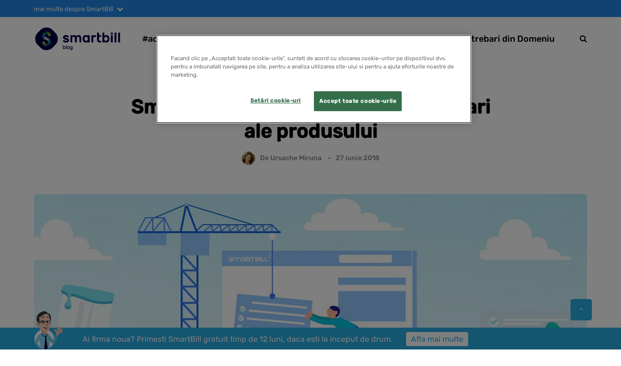

--- FILE ---
content_type: text/html; charset=UTF-8
request_url: https://blog.smartbill.ro/actualizari-produs-smartbill/
body_size: 29549
content:
<!DOCTYPE html>
<html lang="ro-RO">
<head>
    <meta name="viewport" content="width=device-width, initial-scale=1.0"/>
    <meta charset="UTF-8"/>
    <link rel="profile" href="http://gmpg.org/xfn/11"/>
    <link rel="pingback" href="https://blog.smartbill.ro/xmlrpc.php"/>
    <!--<script src="https://unpkg.com/infinite-scroll@3/dist/infinite-scroll.pkgd.min.js"></script>-->
    <!--<script type="text/javascript" src="--><!--/lib/js/bootstrap.min.js"></script>-->
        <style>

        ul {
            display: block;
            list-style-type: disc;
            margin-block-start: 1em;
            margin-block-end: 1em;
            margin-inline-start: 0px;
            margin-inline-end: 0px;
            padding-inline-start: 40px;
            padding-left: 0;
        }

        li {
            list-style-type: none;
        }

        ul, ol {
            margin-top: 0;
            margin-bottom: 10px;
        }

        * {
            margin: 0;
            padding: 0;
            /*position: relative;*/
            -webkit-box-sizing: border-box;
            -moz-box-sizing: border-box;
            box-sizing: border-box;
        }
    </style>
        <script data-minify="1" type="text/javascript" src="https://blogsmartbill.b-cdn.net/wp-content/cache/min/1/js/newWebsite/cookieOneTrust.js?ver=1764941838"></script>
      <meta name='robots' content='index, follow, max-image-preview:large, max-snippet:-1, max-video-preview:-1' />
	<style>img:is([sizes="auto" i], [sizes^="auto," i]) { contain-intrinsic-size: 3000px 1500px }</style>
	
<!-- Google Tag Manager for WordPress by gtm4wp.com -->
<script data-cfasync="false" data-pagespeed-no-defer>
	var gtm4wp_datalayer_name = "dataLayer";
	var dataLayer = dataLayer || [];
</script>
<!-- End Google Tag Manager for WordPress by gtm4wp.com -->
	<!-- This site is optimized with the Yoast SEO Premium plugin v26.1 (Yoast SEO v26.1.1) - https://yoast.com/wordpress/plugins/seo/ -->
	<title>Smart Bill: cele mai recente actualizari ale produsului</title>
<link crossorigin data-rocket-preconnect href="https://connect.facebook.net" rel="preconnect">
<link crossorigin data-rocket-preconnect href="https://www.googletagmanager.com" rel="preconnect">
<link crossorigin data-rocket-preconnect href="https://blogsmartbill.b-cdn.net" rel="preconnect">
<link crossorigin data-rocket-preconnect href="https://cdn.cookielaw.org" rel="preconnect">
<link crossorigin data-rocket-preconnect href="https://fonts.googleapis.com" rel="preconnect">
<link crossorigin data-rocket-preconnect href="https://challenges.cloudflare.com" rel="preconnect">
<link data-rocket-preload as="style" href="https://fonts.googleapis.com/css?family=Rubik&#038;display=swap" rel="preload">
<link href="https://fonts.googleapis.com/css?family=Rubik&#038;display=swap" media="print" onload="this.media=&#039;all&#039;" rel="stylesheet">
<noscript><link rel="stylesheet" href="https://fonts.googleapis.com/css?family=Rubik&#038;display=swap"></noscript><link rel="preload" data-rocket-preload as="image" href="https://blogsmartbill.b-cdn.net/wp-content/uploads/2018/06/img-3-4-1140x628.jpg" imagesrcset="https://blogsmartbill.b-cdn.net/wp-content/uploads/2018/06/img-3-4-1140x628.jpg 1140w, https://blogsmartbill.b-cdn.net/wp-content/uploads/2018/06/img-3-4-20x10.jpg 20w" imagesizes="(max-width: 1140px) 100vw, 1140px" fetchpriority="high">
	<meta name="description" content="Este placerea noastra sa va prezentam noutatile Smart Bill.Cele mai recente actualizari de produs care sa iti permita o experienta placuta si eficienta." />
	<link rel="canonical" href="https://blog.smartbill.ro/actualizari-produs-smartbill/" />
	<meta property="og:locale" content="ro_RO" />
	<meta property="og:type" content="article" />
	<meta property="og:title" content="Smart Bill: cele mai recente actualizari ale produsului" />
	<meta property="og:description" content="Smart Bill inseamna, inainte de orice altceva, munca sustinuta pentru a dezvolta in permanenta produsul si a aduce acele modificari dorite de utilizatori sau necesare unei experiente cat mai placute. Astfel, periodic, echipele responsabile actualizeaza functionalitatile existente sau lanseaza altele noi. Este placerea noastra sa va prezentam noutatile Smart Bill din aceasta perioada" />
	<meta property="og:url" content="https://blog.smartbill.ro/actualizari-produs-smartbill/" />
	<meta property="og:site_name" content="SmartBill Blog" />
	<meta property="article:publisher" content="https://www.facebook.com/FacturareSmartBill/" />
	<meta property="article:published_time" content="2018-06-27T10:36:00+00:00" />
	<meta property="og:image" content="https://blogsmartbill.b-cdn.net/wp-content/uploads/2018/06/img-3-4.jpg" />
	<meta property="og:image:width" content="1200" />
	<meta property="og:image:height" content="628" />
	<meta property="og:image:type" content="image/jpeg" />
	<meta name="author" content="Ursache Miruna" />
	<meta name="twitter:card" content="summary_large_image" />
	<meta name="twitter:creator" content="@SmartBillRo" />
	<meta name="twitter:site" content="@SmartBillRo" />
	<meta name="twitter:label1" content="Scris de" />
	<meta name="twitter:data1" content="Ursache Miruna" />
	<meta name="twitter:label2" content="Timp estimat pentru citire" />
	<meta name="twitter:data2" content="4 minute" />
	<script type="application/ld+json" class="yoast-schema-graph">{"@context":"https://schema.org","@graph":[{"@type":["Article","BlogPosting"],"@id":"https://blog.smartbill.ro/actualizari-produs-smartbill/#article","isPartOf":{"@id":"https://blog.smartbill.ro/actualizari-produs-smartbill/"},"author":{"name":"Ursache Miruna","@id":"https://blog.smartbill.ro/#/schema/person/318c5b1e4320c8d0274cd6dd515663e9"},"headline":"Smart Bill: cele mai recente actualizari ale produsului","datePublished":"2018-06-27T10:36:00+00:00","mainEntityOfPage":{"@id":"https://blog.smartbill.ro/actualizari-produs-smartbill/"},"wordCount":842,"commentCount":0,"publisher":{"@id":"https://blog.smartbill.ro/#organization"},"image":{"@id":"https://blog.smartbill.ro/actualizari-produs-smartbill/#primaryimage"},"thumbnailUrl":"https://blogsmartbill.b-cdn.net/wp-content/uploads/2018/06/img-3-4.jpg","keywords":["actualizari produs","cif","CIF intracomunitar","sigla","smartbill"],"articleSection":["Facturare si Gestiune"],"inLanguage":"ro-RO","potentialAction":[{"@type":"CommentAction","name":"Comment","target":["https://blog.smartbill.ro/actualizari-produs-smartbill/#respond"]}]},{"@type":"WebPage","@id":"https://blog.smartbill.ro/actualizari-produs-smartbill/","url":"https://blog.smartbill.ro/actualizari-produs-smartbill/","name":"Smart Bill: cele mai recente actualizari ale produsului","isPartOf":{"@id":"https://blog.smartbill.ro/#website"},"primaryImageOfPage":{"@id":"https://blog.smartbill.ro/actualizari-produs-smartbill/#primaryimage"},"image":{"@id":"https://blog.smartbill.ro/actualizari-produs-smartbill/#primaryimage"},"thumbnailUrl":"https://blogsmartbill.b-cdn.net/wp-content/uploads/2018/06/img-3-4.jpg","datePublished":"2018-06-27T10:36:00+00:00","description":"Este placerea noastra sa va prezentam noutatile Smart Bill.Cele mai recente actualizari de produs care sa iti permita o experienta placuta si eficienta.","breadcrumb":{"@id":"https://blog.smartbill.ro/actualizari-produs-smartbill/#breadcrumb"},"inLanguage":"ro-RO","potentialAction":[{"@type":"ReadAction","target":["https://blog.smartbill.ro/actualizari-produs-smartbill/"]}]},{"@type":"ImageObject","inLanguage":"ro-RO","@id":"https://blog.smartbill.ro/actualizari-produs-smartbill/#primaryimage","url":"https://blogsmartbill.b-cdn.net/wp-content/uploads/2018/06/img-3-4.jpg","contentUrl":"https://blogsmartbill.b-cdn.net/wp-content/uploads/2018/06/img-3-4.jpg","width":1200,"height":628,"caption":"actualizari produs"},{"@type":"BreadcrumbList","@id":"https://blog.smartbill.ro/actualizari-produs-smartbill/#breadcrumb","itemListElement":[{"@type":"ListItem","position":1,"name":"Prima pagina","item":"https://blog.smartbill.ro/"},{"@type":"ListItem","position":2,"name":"Smart Bill: cele mai recente actualizari ale produsului"}]},{"@type":"WebSite","@id":"https://blog.smartbill.ro/#website","url":"https://blog.smartbill.ro/","name":"SmartBill Blog","description":"Cel mai bun prieten al antreprenorului roman","publisher":{"@id":"https://blog.smartbill.ro/#organization"},"potentialAction":[{"@type":"SearchAction","target":{"@type":"EntryPoint","urlTemplate":"https://blog.smartbill.ro/?s={search_term_string}"},"query-input":{"@type":"PropertyValueSpecification","valueRequired":true,"valueName":"search_term_string"}}],"inLanguage":"ro-RO"},{"@type":"Organization","@id":"https://blog.smartbill.ro/#organization","name":"SmartBill Blog","url":"https://blog.smartbill.ro/","logo":{"@type":"ImageObject","inLanguage":"ro-RO","@id":"https://blog.smartbill.ro/#/schema/logo/image/","url":"https://blogsmartbill.b-cdn.net/wp-content/uploads/2019/09/logo-smartbill-blog-2.png","contentUrl":"https://blogsmartbill.b-cdn.net/wp-content/uploads/2019/09/logo-smartbill-blog-2.png","width":350,"height":93,"caption":"SmartBill Blog"},"image":{"@id":"https://blog.smartbill.ro/#/schema/logo/image/"},"sameAs":["https://www.facebook.com/FacturareSmartBill/","https://x.com/SmartBillRo","https://www.instagram.com/smartbillro/","https://www.linkedin.com/company/smart-bill","https://www.youtube.com/c/SmartBillRomania","https://ro.wikipedia.org/wiki/SmartBill","https://open.spotify.com/show/64uSEwXDko2oqOlhxpUvuT"]},{"@type":"Person","@id":"https://blog.smartbill.ro/#/schema/person/318c5b1e4320c8d0274cd6dd515663e9","name":"Ursache Miruna","image":{"@type":"ImageObject","inLanguage":"ro-RO","@id":"https://blog.smartbill.ro/#/schema/person/image/","url":"https://blog.smartbill.ro/wp-content/uploads/2016/11/Mir-96x96.jpg","contentUrl":"https://blog.smartbill.ro/wp-content/uploads/2016/11/Mir-96x96.jpg","caption":"Ursache Miruna"},"sameAs":["http://smartbill.ro"],"url":"https://blog.smartbill.ro/author/miruna/"}]}</script>
	<!-- / Yoast SEO Premium plugin. -->


<link href='https://fonts.gstatic.com' crossorigin rel='preconnect' />
		<!-- This site uses the Google Analytics by MonsterInsights plugin v9.8.0 - Using Analytics tracking - https://www.monsterinsights.com/ -->
							<script src="//www.googletagmanager.com/gtag/js?id=G-SM9CSX704B"  data-cfasync="false" data-wpfc-render="false" type="text/javascript" async></script>
			<script data-cfasync="false" data-wpfc-render="false" type="text/javascript">
				var mi_version = '9.8.0';
				var mi_track_user = true;
				var mi_no_track_reason = '';
								var MonsterInsightsDefaultLocations = {"page_location":"https:\/\/blog.smartbill.ro\/actualizari-produs-smartbill\/"};
								if ( typeof MonsterInsightsPrivacyGuardFilter === 'function' ) {
					var MonsterInsightsLocations = (typeof MonsterInsightsExcludeQuery === 'object') ? MonsterInsightsPrivacyGuardFilter( MonsterInsightsExcludeQuery ) : MonsterInsightsPrivacyGuardFilter( MonsterInsightsDefaultLocations );
				} else {
					var MonsterInsightsLocations = (typeof MonsterInsightsExcludeQuery === 'object') ? MonsterInsightsExcludeQuery : MonsterInsightsDefaultLocations;
				}

								var disableStrs = [
										'ga-disable-G-SM9CSX704B',
									];

				/* Function to detect opted out users */
				function __gtagTrackerIsOptedOut() {
					for (var index = 0; index < disableStrs.length; index++) {
						if (document.cookie.indexOf(disableStrs[index] + '=true') > -1) {
							return true;
						}
					}

					return false;
				}

				/* Disable tracking if the opt-out cookie exists. */
				if (__gtagTrackerIsOptedOut()) {
					for (var index = 0; index < disableStrs.length; index++) {
						window[disableStrs[index]] = true;
					}
				}

				/* Opt-out function */
				function __gtagTrackerOptout() {
					for (var index = 0; index < disableStrs.length; index++) {
						document.cookie = disableStrs[index] + '=true; expires=Thu, 31 Dec 2099 23:59:59 UTC; path=/';
						window[disableStrs[index]] = true;
					}
				}

				if ('undefined' === typeof gaOptout) {
					function gaOptout() {
						__gtagTrackerOptout();
					}
				}
								window.dataLayer = window.dataLayer || [];

				window.MonsterInsightsDualTracker = {
					helpers: {},
					trackers: {},
				};
				if (mi_track_user) {
					function __gtagDataLayer() {
						dataLayer.push(arguments);
					}

					function __gtagTracker(type, name, parameters) {
						if (!parameters) {
							parameters = {};
						}

						if (parameters.send_to) {
							__gtagDataLayer.apply(null, arguments);
							return;
						}

						if (type === 'event') {
														parameters.send_to = monsterinsights_frontend.v4_id;
							var hookName = name;
							if (typeof parameters['event_category'] !== 'undefined') {
								hookName = parameters['event_category'] + ':' + name;
							}

							if (typeof MonsterInsightsDualTracker.trackers[hookName] !== 'undefined') {
								MonsterInsightsDualTracker.trackers[hookName](parameters);
							} else {
								__gtagDataLayer('event', name, parameters);
							}
							
						} else {
							__gtagDataLayer.apply(null, arguments);
						}
					}

					__gtagTracker('js', new Date());
					__gtagTracker('set', {
						'developer_id.dZGIzZG': true,
											});
					if ( MonsterInsightsLocations.page_location ) {
						__gtagTracker('set', MonsterInsightsLocations);
					}
										__gtagTracker('config', 'G-SM9CSX704B', {"forceSSL":"true","link_attribution":"true"} );
										window.gtag = __gtagTracker;										(function () {
						/* https://developers.google.com/analytics/devguides/collection/analyticsjs/ */
						/* ga and __gaTracker compatibility shim. */
						var noopfn = function () {
							return null;
						};
						var newtracker = function () {
							return new Tracker();
						};
						var Tracker = function () {
							return null;
						};
						var p = Tracker.prototype;
						p.get = noopfn;
						p.set = noopfn;
						p.send = function () {
							var args = Array.prototype.slice.call(arguments);
							args.unshift('send');
							__gaTracker.apply(null, args);
						};
						var __gaTracker = function () {
							var len = arguments.length;
							if (len === 0) {
								return;
							}
							var f = arguments[len - 1];
							if (typeof f !== 'object' || f === null || typeof f.hitCallback !== 'function') {
								if ('send' === arguments[0]) {
									var hitConverted, hitObject = false, action;
									if ('event' === arguments[1]) {
										if ('undefined' !== typeof arguments[3]) {
											hitObject = {
												'eventAction': arguments[3],
												'eventCategory': arguments[2],
												'eventLabel': arguments[4],
												'value': arguments[5] ? arguments[5] : 1,
											}
										}
									}
									if ('pageview' === arguments[1]) {
										if ('undefined' !== typeof arguments[2]) {
											hitObject = {
												'eventAction': 'page_view',
												'page_path': arguments[2],
											}
										}
									}
									if (typeof arguments[2] === 'object') {
										hitObject = arguments[2];
									}
									if (typeof arguments[5] === 'object') {
										Object.assign(hitObject, arguments[5]);
									}
									if ('undefined' !== typeof arguments[1].hitType) {
										hitObject = arguments[1];
										if ('pageview' === hitObject.hitType) {
											hitObject.eventAction = 'page_view';
										}
									}
									if (hitObject) {
										action = 'timing' === arguments[1].hitType ? 'timing_complete' : hitObject.eventAction;
										hitConverted = mapArgs(hitObject);
										__gtagTracker('event', action, hitConverted);
									}
								}
								return;
							}

							function mapArgs(args) {
								var arg, hit = {};
								var gaMap = {
									'eventCategory': 'event_category',
									'eventAction': 'event_action',
									'eventLabel': 'event_label',
									'eventValue': 'event_value',
									'nonInteraction': 'non_interaction',
									'timingCategory': 'event_category',
									'timingVar': 'name',
									'timingValue': 'value',
									'timingLabel': 'event_label',
									'page': 'page_path',
									'location': 'page_location',
									'title': 'page_title',
									'referrer' : 'page_referrer',
								};
								for (arg in args) {
																		if (!(!args.hasOwnProperty(arg) || !gaMap.hasOwnProperty(arg))) {
										hit[gaMap[arg]] = args[arg];
									} else {
										hit[arg] = args[arg];
									}
								}
								return hit;
							}

							try {
								f.hitCallback();
							} catch (ex) {
							}
						};
						__gaTracker.create = newtracker;
						__gaTracker.getByName = newtracker;
						__gaTracker.getAll = function () {
							return [];
						};
						__gaTracker.remove = noopfn;
						__gaTracker.loaded = true;
						window['__gaTracker'] = __gaTracker;
					})();
									} else {
										console.log("");
					(function () {
						function __gtagTracker() {
							return null;
						}

						window['__gtagTracker'] = __gtagTracker;
						window['gtag'] = __gtagTracker;
					})();
									}
			</script>
			
							<!-- / Google Analytics by MonsterInsights -->
		<link rel="stylesheet" href="https://blogsmartbill.b-cdn.net/wp-content/plugins/popup-by-supsystic/modules/popup/css/frontend.popup.css?ver=1.10.34">
<link rel="stylesheet" href="https://blogsmartbill.b-cdn.net/wp-content/plugins/popup-by-supsystic/css/animate.min.css?ver=1.10.34">
<link rel="stylesheet" href="https://blogsmartbill.b-cdn.net/wp-content/plugins/instagram-feed/css/sbi-styles.min.css?ver=6.9.1">
<link rel="stylesheet" href="https://blogsmartbill.b-cdn.net/wp-includes/css/dist/block-library/style.min.css?ver=471b839d7afca2ddc7e5dac6ae87e72c">
<style id='classic-theme-styles-inline-css' type='text/css'>
/*! This file is auto-generated */
.wp-block-button__link{color:#fff;background-color:#32373c;border-radius:9999px;box-shadow:none;text-decoration:none;padding:calc(.667em + 2px) calc(1.333em + 2px);font-size:1.125em}.wp-block-file__button{background:#32373c;color:#fff;text-decoration:none}
</style>
<style id='powerpress-player-block-style-inline-css' type='text/css'>


</style>
<style id='global-styles-inline-css' type='text/css'>
:root{--wp--preset--aspect-ratio--square: 1;--wp--preset--aspect-ratio--4-3: 4/3;--wp--preset--aspect-ratio--3-4: 3/4;--wp--preset--aspect-ratio--3-2: 3/2;--wp--preset--aspect-ratio--2-3: 2/3;--wp--preset--aspect-ratio--16-9: 16/9;--wp--preset--aspect-ratio--9-16: 9/16;--wp--preset--color--black: #000000;--wp--preset--color--cyan-bluish-gray: #abb8c3;--wp--preset--color--white: #ffffff;--wp--preset--color--pale-pink: #f78da7;--wp--preset--color--vivid-red: #cf2e2e;--wp--preset--color--luminous-vivid-orange: #ff6900;--wp--preset--color--luminous-vivid-amber: #fcb900;--wp--preset--color--light-green-cyan: #7bdcb5;--wp--preset--color--vivid-green-cyan: #00d084;--wp--preset--color--pale-cyan-blue: #8ed1fc;--wp--preset--color--vivid-cyan-blue: #0693e3;--wp--preset--color--vivid-purple: #9b51e0;--wp--preset--gradient--vivid-cyan-blue-to-vivid-purple: linear-gradient(135deg,rgba(6,147,227,1) 0%,rgb(155,81,224) 100%);--wp--preset--gradient--light-green-cyan-to-vivid-green-cyan: linear-gradient(135deg,rgb(122,220,180) 0%,rgb(0,208,130) 100%);--wp--preset--gradient--luminous-vivid-amber-to-luminous-vivid-orange: linear-gradient(135deg,rgba(252,185,0,1) 0%,rgba(255,105,0,1) 100%);--wp--preset--gradient--luminous-vivid-orange-to-vivid-red: linear-gradient(135deg,rgba(255,105,0,1) 0%,rgb(207,46,46) 100%);--wp--preset--gradient--very-light-gray-to-cyan-bluish-gray: linear-gradient(135deg,rgb(238,238,238) 0%,rgb(169,184,195) 100%);--wp--preset--gradient--cool-to-warm-spectrum: linear-gradient(135deg,rgb(74,234,220) 0%,rgb(151,120,209) 20%,rgb(207,42,186) 40%,rgb(238,44,130) 60%,rgb(251,105,98) 80%,rgb(254,248,76) 100%);--wp--preset--gradient--blush-light-purple: linear-gradient(135deg,rgb(255,206,236) 0%,rgb(152,150,240) 100%);--wp--preset--gradient--blush-bordeaux: linear-gradient(135deg,rgb(254,205,165) 0%,rgb(254,45,45) 50%,rgb(107,0,62) 100%);--wp--preset--gradient--luminous-dusk: linear-gradient(135deg,rgb(255,203,112) 0%,rgb(199,81,192) 50%,rgb(65,88,208) 100%);--wp--preset--gradient--pale-ocean: linear-gradient(135deg,rgb(255,245,203) 0%,rgb(182,227,212) 50%,rgb(51,167,181) 100%);--wp--preset--gradient--electric-grass: linear-gradient(135deg,rgb(202,248,128) 0%,rgb(113,206,126) 100%);--wp--preset--gradient--midnight: linear-gradient(135deg,rgb(2,3,129) 0%,rgb(40,116,252) 100%);--wp--preset--font-size--small: 13px;--wp--preset--font-size--medium: 20px;--wp--preset--font-size--large: 36px;--wp--preset--font-size--x-large: 42px;--wp--preset--spacing--20: 0.44rem;--wp--preset--spacing--30: 0.67rem;--wp--preset--spacing--40: 1rem;--wp--preset--spacing--50: 1.5rem;--wp--preset--spacing--60: 2.25rem;--wp--preset--spacing--70: 3.38rem;--wp--preset--spacing--80: 5.06rem;--wp--preset--shadow--natural: 6px 6px 9px rgba(0, 0, 0, 0.2);--wp--preset--shadow--deep: 12px 12px 50px rgba(0, 0, 0, 0.4);--wp--preset--shadow--sharp: 6px 6px 0px rgba(0, 0, 0, 0.2);--wp--preset--shadow--outlined: 6px 6px 0px -3px rgba(255, 255, 255, 1), 6px 6px rgba(0, 0, 0, 1);--wp--preset--shadow--crisp: 6px 6px 0px rgba(0, 0, 0, 1);}:where(.is-layout-flex){gap: 0.5em;}:where(.is-layout-grid){gap: 0.5em;}body .is-layout-flex{display: flex;}.is-layout-flex{flex-wrap: wrap;align-items: center;}.is-layout-flex > :is(*, div){margin: 0;}body .is-layout-grid{display: grid;}.is-layout-grid > :is(*, div){margin: 0;}:where(.wp-block-columns.is-layout-flex){gap: 2em;}:where(.wp-block-columns.is-layout-grid){gap: 2em;}:where(.wp-block-post-template.is-layout-flex){gap: 1.25em;}:where(.wp-block-post-template.is-layout-grid){gap: 1.25em;}.has-black-color{color: var(--wp--preset--color--black) !important;}.has-cyan-bluish-gray-color{color: var(--wp--preset--color--cyan-bluish-gray) !important;}.has-white-color{color: var(--wp--preset--color--white) !important;}.has-pale-pink-color{color: var(--wp--preset--color--pale-pink) !important;}.has-vivid-red-color{color: var(--wp--preset--color--vivid-red) !important;}.has-luminous-vivid-orange-color{color: var(--wp--preset--color--luminous-vivid-orange) !important;}.has-luminous-vivid-amber-color{color: var(--wp--preset--color--luminous-vivid-amber) !important;}.has-light-green-cyan-color{color: var(--wp--preset--color--light-green-cyan) !important;}.has-vivid-green-cyan-color{color: var(--wp--preset--color--vivid-green-cyan) !important;}.has-pale-cyan-blue-color{color: var(--wp--preset--color--pale-cyan-blue) !important;}.has-vivid-cyan-blue-color{color: var(--wp--preset--color--vivid-cyan-blue) !important;}.has-vivid-purple-color{color: var(--wp--preset--color--vivid-purple) !important;}.has-black-background-color{background-color: var(--wp--preset--color--black) !important;}.has-cyan-bluish-gray-background-color{background-color: var(--wp--preset--color--cyan-bluish-gray) !important;}.has-white-background-color{background-color: var(--wp--preset--color--white) !important;}.has-pale-pink-background-color{background-color: var(--wp--preset--color--pale-pink) !important;}.has-vivid-red-background-color{background-color: var(--wp--preset--color--vivid-red) !important;}.has-luminous-vivid-orange-background-color{background-color: var(--wp--preset--color--luminous-vivid-orange) !important;}.has-luminous-vivid-amber-background-color{background-color: var(--wp--preset--color--luminous-vivid-amber) !important;}.has-light-green-cyan-background-color{background-color: var(--wp--preset--color--light-green-cyan) !important;}.has-vivid-green-cyan-background-color{background-color: var(--wp--preset--color--vivid-green-cyan) !important;}.has-pale-cyan-blue-background-color{background-color: var(--wp--preset--color--pale-cyan-blue) !important;}.has-vivid-cyan-blue-background-color{background-color: var(--wp--preset--color--vivid-cyan-blue) !important;}.has-vivid-purple-background-color{background-color: var(--wp--preset--color--vivid-purple) !important;}.has-black-border-color{border-color: var(--wp--preset--color--black) !important;}.has-cyan-bluish-gray-border-color{border-color: var(--wp--preset--color--cyan-bluish-gray) !important;}.has-white-border-color{border-color: var(--wp--preset--color--white) !important;}.has-pale-pink-border-color{border-color: var(--wp--preset--color--pale-pink) !important;}.has-vivid-red-border-color{border-color: var(--wp--preset--color--vivid-red) !important;}.has-luminous-vivid-orange-border-color{border-color: var(--wp--preset--color--luminous-vivid-orange) !important;}.has-luminous-vivid-amber-border-color{border-color: var(--wp--preset--color--luminous-vivid-amber) !important;}.has-light-green-cyan-border-color{border-color: var(--wp--preset--color--light-green-cyan) !important;}.has-vivid-green-cyan-border-color{border-color: var(--wp--preset--color--vivid-green-cyan) !important;}.has-pale-cyan-blue-border-color{border-color: var(--wp--preset--color--pale-cyan-blue) !important;}.has-vivid-cyan-blue-border-color{border-color: var(--wp--preset--color--vivid-cyan-blue) !important;}.has-vivid-purple-border-color{border-color: var(--wp--preset--color--vivid-purple) !important;}.has-vivid-cyan-blue-to-vivid-purple-gradient-background{background: var(--wp--preset--gradient--vivid-cyan-blue-to-vivid-purple) !important;}.has-light-green-cyan-to-vivid-green-cyan-gradient-background{background: var(--wp--preset--gradient--light-green-cyan-to-vivid-green-cyan) !important;}.has-luminous-vivid-amber-to-luminous-vivid-orange-gradient-background{background: var(--wp--preset--gradient--luminous-vivid-amber-to-luminous-vivid-orange) !important;}.has-luminous-vivid-orange-to-vivid-red-gradient-background{background: var(--wp--preset--gradient--luminous-vivid-orange-to-vivid-red) !important;}.has-very-light-gray-to-cyan-bluish-gray-gradient-background{background: var(--wp--preset--gradient--very-light-gray-to-cyan-bluish-gray) !important;}.has-cool-to-warm-spectrum-gradient-background{background: var(--wp--preset--gradient--cool-to-warm-spectrum) !important;}.has-blush-light-purple-gradient-background{background: var(--wp--preset--gradient--blush-light-purple) !important;}.has-blush-bordeaux-gradient-background{background: var(--wp--preset--gradient--blush-bordeaux) !important;}.has-luminous-dusk-gradient-background{background: var(--wp--preset--gradient--luminous-dusk) !important;}.has-pale-ocean-gradient-background{background: var(--wp--preset--gradient--pale-ocean) !important;}.has-electric-grass-gradient-background{background: var(--wp--preset--gradient--electric-grass) !important;}.has-midnight-gradient-background{background: var(--wp--preset--gradient--midnight) !important;}.has-small-font-size{font-size: var(--wp--preset--font-size--small) !important;}.has-medium-font-size{font-size: var(--wp--preset--font-size--medium) !important;}.has-large-font-size{font-size: var(--wp--preset--font-size--large) !important;}.has-x-large-font-size{font-size: var(--wp--preset--font-size--x-large) !important;}
:where(.wp-block-post-template.is-layout-flex){gap: 1.25em;}:where(.wp-block-post-template.is-layout-grid){gap: 1.25em;}
:where(.wp-block-columns.is-layout-flex){gap: 2em;}:where(.wp-block-columns.is-layout-grid){gap: 2em;}
:root :where(.wp-block-pullquote){font-size: 1.5em;line-height: 1.6;}
</style>
<link rel="stylesheet" href="https://blogsmartbill.b-cdn.net/wp-content/plugins/allow-webp-image/public/css/allow-webp-image-public.css?ver=1.0.1">
<link rel="stylesheet" href="https://blogsmartbill.b-cdn.net/wp-content/plugins/responsive-lightbox/assets/swipebox/swipebox.min.css?ver=1.5.2">
<link data-minify="1" rel="stylesheet" href="https://blogsmartbill.b-cdn.net/wp-content/cache/min/1/wp-content/themes/saxon/css/bootstrap.css?ver=1764941838">
<link data-minify="1" rel="stylesheet" href="https://blogsmartbill.b-cdn.net/wp-content/cache/min/1/wp-content/themes/saxon/style.css?ver=1764941838">
<link data-minify="1" rel="stylesheet" href="https://blogsmartbill.b-cdn.net/wp-content/cache/min/1/wp-content/themes/saxon-child/style.css?ver=1764941838">
<link data-minify="1" rel="stylesheet" href="https://blogsmartbill.b-cdn.net/wp-content/cache/min/1/wp-content/themes/saxon/js/owl-carousel/owl.carousel.css?ver=1764941838">
<link data-minify="1" rel="stylesheet" href="https://blogsmartbill.b-cdn.net/wp-content/cache/min/1/wp-content/themes/saxon-child/style.css?ver=1764941838">
<link data-minify="1" rel="stylesheet" href="https://blogsmartbill.b-cdn.net/wp-content/cache/min/1/wp-content/themes/saxon/responsive.css?ver=1764941838">
<link data-minify="1" rel="stylesheet" href="https://blogsmartbill.b-cdn.net/wp-content/cache/min/1/wp-content/themes/saxon/css/animations.css?ver=1764941838">
<link data-minify="1" rel="stylesheet" href="https://blogsmartbill.b-cdn.net/wp-content/cache/min/1/wp-content/themes/saxon/css/font-awesome.css?ver=1764941838">
<link data-minify="1" rel="stylesheet" href="https://blogsmartbill.b-cdn.net/wp-content/cache/min/1/wp-content/themes/saxon/js/select2/select2.css?ver=1764941838">
<link data-minify="1" rel="stylesheet" href="https://blogsmartbill.b-cdn.net/wp-content/cache/min/1/wp-content/themes/saxon/css/idangerous.swiper.css?ver=1764941838">
<link data-minify="1" rel="stylesheet" href="https://blogsmartbill.b-cdn.net/wp-content/cache/min/1/wp-content/themes/saxon/js/aos/aos.css?ver=1764941838">
<link data-minify="1" rel="stylesheet" href="https://blogsmartbill.b-cdn.net/wp-content/cache/min/1/wp-includes/css/dashicons.min.css?ver=1764941838">
<link data-minify="1" rel="stylesheet" href="https://blogsmartbill.b-cdn.net/wp-content/cache/min/1/wp-includes/js/thickbox/thickbox.css?ver=1764941838">
<link data-minify="1" rel="stylesheet" href="https://blogsmartbill.b-cdn.net/wp-content/cache/min/1/wp-content/themes/saxon/inc/modules/mega-menu/css/mega-menu.css?ver=1764941838">
<link data-minify="1" rel="stylesheet" href="https://blogsmartbill.b-cdn.net/wp-content/cache/min/1/wp-content/themes/saxon/inc/modules/mega-menu/css/mega-menu-responsive.css?ver=1764941838">
<link data-minify="1" rel="stylesheet" href="https://blogsmartbill.b-cdn.net/wp-content/cache/min/1/wp-content/plugins/wp-pagenavi/pagenavi-css.css?ver=1764941838">
<link data-minify="1" rel="stylesheet" href="https://blogsmartbill.b-cdn.net/wp-content/cache/min/1/wp-content/uploads/style-cache-.css?ver=1764941838">
<script type="text/javascript" src="https://blogsmartbill.b-cdn.net/wp-includes/js/jquery/jquery.min.js?ver=3.7.1" id="jquery-core-js"></script>
<script type="text/javascript" src="https://blogsmartbill.b-cdn.net/wp-includes/js/jquery/jquery-migrate.min.js?ver=3.4.1" id="jquery-migrate-js"></script>
<script type="text/javascript" src="https://blogsmartbill.b-cdn.net/wp-content/plugins/popup-by-supsystic/js/common.min.js?ver=1.10.34" id="commonPps-js"></script>
<script type="text/javascript" id="corePps-js-extra">
/* <![CDATA[ */
var PPS_DATA = {"siteUrl":"https:\/\/blog.smartbill.ro\/","imgPath":"https:\/\/blog.smartbill.ro\/wp-content\/plugins\/popup-by-supsystic\/img\/","cssPath":"https:\/\/blog.smartbill.ro\/wp-content\/plugins\/popup-by-supsystic\/css\/","loader":"https:\/\/blog.smartbill.ro\/wp-content\/plugins\/popup-by-supsystic\/img\/loading.gif","close":"https:\/\/blog.smartbill.ro\/wp-content\/plugins\/popup-by-supsystic\/img\/cross.gif","ajaxurl":"https:\/\/blog.smartbill.ro\/wp-admin\/admin-ajax.php","options":{"add_love_link":"0","disable_autosave":"0"},"PPS_CODE":"pps","jsPath":"https:\/\/blog.smartbill.ro\/wp-content\/plugins\/popup-by-supsystic\/js\/"};
/* ]]> */
</script>
<script type="text/javascript" src="https://blogsmartbill.b-cdn.net/wp-content/plugins/popup-by-supsystic/js/core.min.js?ver=1.10.34" id="corePps-js"></script>
<script type="text/javascript" id="frontend.popup-js-extra">
/* <![CDATA[ */
var ppsPopups = [{"id":"100","label":"Subscriber Popup","active":"1","original_id":"43","params":{"main":{"show_on_page_load_enb_delay":"1","show_on_page_load_delay":"65","show_on_click_on_el_delay":"0","show_on":"scroll_window","show_on_scroll_window_enb_delay":"1","show_on_scroll_window_delay":"120","show_on_scroll_window_perc_scroll":"70","show_on_link_follow_delay":"0","visit_page_cnt":"","close_on":"overlay_click","show_pages":"all","show_time_from":"12:00am","show_time_to":"12:00am","show_date_from":"","show_date_to":"","show_to_first_time_visit_days":"30","show_to_until_make_action_days":"99999999999999999","show_to":"count_times","count_times_num":"1","count_times_mes":"week","hide_for_devices_show":"1","hide_for_devices":["desktop"],"hide_for_post_types_show":"0","hide_for_ips_show":"0","hide_for_ips":"","hide_for_countries_show":"0","hide_for_languages_show":"0","hide_search_engines_show":"0","hide_preg_url_show":"0","hide_preg_url":"","hide_for_user_roles_show":"0"},"tpl":{"width":"770","width_measure":"px","bg_overlay_opacity":"0.5","bg_overlay_type":"color","bg_overlay_color":"#000","bg_overlay_img":"","bg_overlay_img_pos":"stretch","bg_type_0":"color","bg_img_0":"https:\/\/blog.smartbill.ro\/wp-content\/plugins\/popup-by-supsystic\/assets\/popup\/img\/assets\/bg-form-main.png","bg_color_0":"#ffffff","bg_type_1":"none","bg_img_1":"https:\/\/blog.smartbill.ro\/wp-content\/plugins\/popup-by-supsystic\/assets\/popup\/img\/assets\/button-1.png","bg_color_1":"#3a699d","bg_type_2":"img","bg_img_2":"https:\/\/blog.smartbill.ro\/wp-content\/uploads\/2019\/05\/logo-general-300x80.png","bg_color_2":"#e8e8e8","bg_type_3":"color","bg_img_3":"https:\/\/blog.smartbill.ro\/wp-content\/uploads\/2016\/11\/5_chrischung_hongkongpark-1-1-1-1-2-1-1-1-2.jpg","bg_color_3":"#4db14b","bg_type_4":"color","bg_img_4":"","bg_color_4":"#ffffff","bg_type_5":"color","bg_img_5":"","bg_color_5":"#020044","bg_type_6":"color","bg_img_6":"","bg_color_6":"#020044","font_label":"Montserrat","label_font_color":"#020044","font_txt_0":"Montserrat","text_font_color_0":"#020044","font_footer":"Montserrat","footer_font_color":"#020044","responsive_mode":"def","reidrect_on_close":"","close_btn":"while_close","bullets":"tick_blue","layered_pos":"","enb_label":"1","label":"Aboneaza-te si primesti pe mail tot ce e nou in business!","foot_note":"We respect your privacy. Your information will not be shared with any third party and you can unsubscribe at any time","enb_sm_facebook":"1","enb_sm_googleplus":"1","enb_sm_twitter":"1","sm_design":"simple","anim_key":"fade","anim_close_key":"","anim_duration":1000,"anim_close_duration":"","enb_subscribe":"1","sub_dest":"mailchimp","sub_wp_create_user_role":"subscriber","sub_confirm_reload_time":"10","sub_mailchimp_groups_full":"","sub_enb_fb_subscribe":"","sub_fields":{"name":{"name":"name","html":"text","label":"Name","value":"","custom":"0","mandatory":"0","set_preset":""},"email":{"enb":"1","name":"email","html":"text","label":"E-Mail","value":"","custom":"0","mandatory":"1","set_preset":""}},"blacklist":"","blacklist_error":"Your email is in blacklist","sub_txt_confirm_sent":"Un link de confirmare a fost trimis pe email-ul dumneavoastra.","sub_txt_success":"Iti multumim ca ai ales sa faci parte din comunitatea SmartBill","sub_txt_invalid_email":"Email invalid","sub_txt_exists_email":"Acest email exista deja in lista de abonati","sub_redirect_url":"","sub_txt_confirm_mail_subject":"Confirm subscription on [sitename]","sub_txt_confirm_mail_from":"vlad.stroe@smartbill.ro","sub_txt_confirm_mail_message":"You subscribed on site <a href=\"[siteurl]\">[sitename]<\/a>. Follow <a href=\"[confirm_link]\">this link<\/a> to complete your subscription. If you did not subscribe here - just ignore this message.","sub_txt_subscriber_mail_subject":"[sitename] Your username and password","sub_txt_subscriber_mail_from":"vlad.stroe@smartbill.ro","sub_txt_subscriber_mail_message":"Username: [user_login]<br \/>Password: [password]<br \/>[login_url]","sub_redirect_email_exists":"","sub_btn_label":"Get it now!","sub_new_email":"miruna.ursache@smartbill.ro","sub_new_subject":"New subscriber on [sitename]","sub_new_message":"You have new subscriber on your site <a href=\"[siteurl]\">[sitename]<\/a>, here us subscriber information:<br \/>[subscriber_data]","sub_attach":[""],"stat_ga_code":"","txt_0":"","reg_fields":{"name":{"label":"Nume","html":"text","enb":1,"name":"name"},"email":{"label":"E-Mail","html":"text","enb":true,"mandatory":true,"name":"email"}},"anim":{"label":"Fade","show_class":"fadeIn","hide_class":"fadeOut"}},"opts_attrs":{"bg_number":"7","txt_block_number":"1"}},"img_preview":"smart2_p4.png","show_on":"4","show_to":"5","show_pages":"1","type_id":"1","views":"2026089","unique_views":"1931198","actions":"12984","date_created":"2015-01-13 21:22:48","sort_order":"50","show_in_admin_area":"0","img_preview_url":"https:\/\/blog.smartbill.ro\/wp-content\/plugins\/popup-by-supsystic\/assets\/popup\/img\/preview\/smart2_p4.png","view_id":"100_858475","type":"common","rendered_html":"<span style=\"display: none;\" id=\"ppsPopupStylesHidden_100_858475\">#ppsPopupShell_100_858475 {\n\twidth: 770px;\n  \tfont-family: Helvetica,Arial,sans-serif;\n  \tfont-size: 14px;}\n#ppsPopupShell_100_858475, #ppsPopupShell_100_858475 * {\n\t-webkit-box-sizing: border-box;\n\t-moz-box-sizing:    border-box;\n\tbox-sizing:         border-box;\n}\n\n#ppsPopupShell_100_858475 .ppsPopupListsInner {  \tbackground-color:popup.params.tpl.bg_color_0;}\n#ppsPopupShell_100_858475 .ppsPopupTblCols {\n\tdisplay: table;\n  \tpadding: 10px 10px 10px 30px;\n}\n#ppsPopupShell_100_858475 .ppsPopupLeftCol {\n\tdisplay: table-cell;  \twidth: 30%;  \tvertical-align: middle;\n    text-align: center;\n}\n#ppsPopupShell_100_858475 .ppsPopupRightCol {\n  \twidth: 70%;\n\tdisplay: table-cell;\n  \tborder-radius: 8px;\n\t-moz-border-radius: 8px;\n\t-webkit-border-radius: 8px;\n  \tmargin: 8px 5px 5px 5px;\n  \ttext-align: left;\n  \tpadding: 30px 0 30px 0;\n}\n#ppsPopupShell_100_858475 .ppsSubscribeShell input::-webkit-input-placeholder { \/* Chrome\/Opera\/Safari *\/\n    color: #838383;\n}\n#ppsPopupShell_100_858475 .ppsSubscribeShell input::-moz-placeholder { \/* Firefox 19+ *\/\n    color: #838383;\n}\n#ppsPopupShell_100_858475 .ppsSubscribeShell input:-ms-input-placeholder { \/* IE 10+ *\/\n    color: #838383;\n}\n#ppsPopupShell_100_858475 .ppsSubscribeShell input:-moz-placeholder { \/* Firefox 18- *\/\n    color: #838383;\n}\n\n#ppsPopupShell_100_858475 .ppsSubscribeShell textarea::-webkit-input-placeholder { \/* Chrome\/Opera\/Safari *\/\n    color: #838383;\n}\n#ppsPopupShell_100_858475 .ppsSubscribeShell textarea::-moz-placeholder { \/* Firefox 19+ *\/\n    color: #838383;\n}\n#ppsPopupShell_100_858475 .ppsSubscribeShell textarea:-ms-input-placeholder { \/* IE 10+ *\/\n    color: #838383;\n}\n#ppsPopupShell_100_858475 .ppsSubscribeShell textarea:-moz-placeholder { \/* Firefox 18- *\/\n    color: #838383;\n}\n#ppsPopupShell_100_858475 .ppsSubscribeShell {\n\tdisplay: block;\n}\n#ppsPopupShell_100_858475 .ppsSubscribeShell form {\n\tpadding: 30px 0 0;\n  \ttext-align: left;\n    position: relative;\n}\n#ppsPopupShell_100_858475 .ppsFormWrap {\n\tdisplay:inline-block;\n\twidth: 60%;\n\tvertical-align: bottom;\n}\n#ppsPopupShell_100_858475 .ppsSubscribeShell input[type=\"text\"],\n#ppsPopupShell_100_858475 .ppsSubscribeShell input[type=\"email\"],\n#ppsPopupShell_100_858475 .ppsSubscribeShell input[type=\"password\"],\n#ppsPopupShell_100_858475 .ppsSubscribeShell input[type=\"email\"],\n#ppsPopupShell_100_858475 .ppsSubscribeShell select,\n#ppsPopupShell_100_858475 .ppsSubscribeShell textarea {\n\tborder: 1px solid transparent;\n\twidth: 100%;\n\t-webkit-border-radius: 0px;\n\t-moz-border-radius: 0px;\n\tborder-radius: 0px;\n\tdisplay:block;\n    font-size: 17px;\n\tfont-weight: normal;\n    color: #636363;\n\tpadding: 0 0 0 10px;\n\theight: 40px;\n}\n\n#ppsPopupShell_100_858475 .ppsSubscribeShell textarea {\n\theight: auto;\n\tpadding-top: 9px;\n}\n#ppsPopupShell_100_858475 .ppsSubscribeForm input:first-child {\n\tmargin-top: 0px;\n}\n#ppsPopupShell_100_858475 .ppsSubscribeShell select  {\n\tmargin: 0;\n}\n#ppsPopupShell_100_858475 .ppsSubscribeShell label  {\n\tdisplay: block;\n\tfont-size: 17px;\n\tcolor: #636363;\n\tmargin-top: 10px;\n\ttext-align: left;\n}\n#ppsPopupShell_100_858475 .ppsSubscribeShell label  span {\n\tdisplay: block;\n}\n\n#ppsPopupShell_100_858475 .ppsSubscribeShell input[type=submit] {  \tbackground: #4db14b;\n\tbackground-image: none;  \tcolor: #ffffff;\t\n    font-size: 17px;\n\tfont-weight: normal;\n  \tcursor: pointer;\n  \twidth:  auto;\n    text-transform: uppercase;\n  \tpadding: 0px 20px;\n\theight: 40px;\n\tdisplay:inline-block;\n\tborder: 1px solid transparent;\n\t-webkit-border-radius: 0px;\n\t-moz-border-radius: 0px;\n\tborder-radius: 0px;\n\tvertical-align: bottom;\n}\n#ppsPopupShell_100_858475 .ppsSubscribeShell input[type=submit]:hover {\n\topacity: 0.8;\n}\n#ppsPopupShell_100_858475 .ppsPopupClose:hover {\n\topacity: 0.8;\n}\n#ppsPopupShell_100_858475 .ppsPopupClose {\n\tbackground-repeat: no-repeat;\n  \tcursor: pointer;\n  \tright: -5px;\n\ttop: 2px;\n  \tz-index:99;\n}\n#ppsPopupShell_100_858475 .ppsPopupTxt_0 .ppsTxtContent {\n\tpadding: 10px 10px 10px 50px;\n}\n#ppsPopupShell_100_858475 .ppsPopupTxt_0 p {\n\tmargin: 0;\n\tpadding: 0;\n\tfont-family: Montserrat;\n\tfont-size: 16px;\n    line-height: 24px;\n}\n#ppsPopupShell_100_858475 .ppsPopupTxt_0 {\n  \twidth: 90%;\n  \tcolor: #4d4c4c;\n  \tdisplay: block;\n  \tmargin: 27px 0 0;\n    padding: 0;\n}\n#ppsPopupShell_100_858475 .ppsPopupRightCol .ppsHeaderTxt2 {  \tcolor: #020044 !important;\tmargin: 0;\n    padding: 0;\n\tfont-weight: bold;\n}\n#ppsPopupShell_100_858475 .ppsPopupLabel {\n\tcolor: #4d4c4c;\n\tline-height: 1.2;\n\tmargin: 0 10px 0 0;\n\tcolor: #4d4c4c;\n\tfont-family: Montserrat;\n\tfont-size: 25px;\n    font-weight: normal;\n}\n#ppsPopupShell_100_858475 .ppsFootNote {    color: #000000;\n    font-family: \"Helvetica Neue\",Helvetica,Arial,sans-serif;\n    font-size: xx-small;\n    font-style: italic;\n    line-height: 14px;\n    text-align: left;\n  \tmargin-left: 10px;}\n#ppsPopupShell_100_858475 .ppsSm{}\n#ppsPopupShell_100_858475 li{\n\tfont-weight: bold;\n  \tfont-size: 13px;\n  \tpadding-top: 3px;\n\tpadding-bottom: 3px;\n  \tcolor: #737E86;\n}\n#ppsPopupShell_100_858475 .ppsSubMsg{\n\tclear: both;\n  \ttext-align: center;\n\twidth: 100%;\n}\n\n.ppsPopupLabel{\n\tcolor:#020044 !important;\n    font-family: 'Rubik';\n    font-size: 32px;\n    margin-bottom: 30px !important;\n}\n\n.ppsPopupTxt{\n  color:white !important;\n}\n\n.ppsFormWrap&gt;input{\n\tbackground:white !important;\n}\n\n.ppsPopupRightCol{\n  padding:30px 15px !important;\n}\n\n.ppsPopupShell .ppsSuccessMsg{\n  color:#020044 !important;\n}\n.ppsPopupListsShell{\n  background-color: #fff !important;\n}#ppsPopupShell_100_858475 .ppsPopupClose { position:absolute;background-image:url(\"https:\/\/blog.smartbill.ro\/wp-content\/plugins\/popup-by-supsystic\/modules\/popup\/img\/assets\/close_btns\/while_close.png\");background-repeat:no-repeat;top:15px;right:15px;width:20px;height:19px; }#ppsPopupShell_100_858475 ul li { background-image:url(\"https:\/\/blog.smartbill.ro\/wp-content\/plugins\/popup-by-supsystic\/modules\/popup\/img\/assets\/bullets\/tick_blue.png\");;list-style:none !important;background-repeat:no-repeat !important;padding-left:30px !important;line-height:100% !important;margin-bottom:10px !important;min-height:18px !important; }<\/span><link href=\"https:\/\/fonts.googleapis.com\/css?family=Montserrat\" rel=\"stylesheet\">\n<div id=\"ppsPopupShell_100_858475\" class=\"ppsPopupShell ppsPopupListsShell\">\n\t<a href=\"#\" class=\"ppsPopupClose\"><\/a>\n\t<div class=\"ppsPopupListsInner\">\n\t\t<div class=\"ppsPopupTblCols\">\n\t\t\t<div class=\"ppsPopupLeftCol\">\t\t\t\t<img src=\"https:\/\/blog.smartbill.ro\/wp-content\/uploads\/2019\/05\/logo-general-300x80.png\" \/>\t\t\t<\/div>\n\t\t\t<div class=\"ppsPopupRightCol\">\n\t\t\t\t<div class=\"ppsBigArrow\"><\/div>\t\t\t\t\t<div class=\"ppsPopupLabel\">Aboneaza-te si primesti pe mail tot ce e nou in business!<\/div>\t\t\t\t\t<div class=\"ppsSubscribeShell\">\n\t\t\t\t\t\t<form class=\"ppsSubscribeForm ppsSubscribeForm_mailchimp\" action=\"https:\/\/blog.smartbill.ro\/\" method=\"post\">\n\t\t\t\t\t\t<div class=\"ppsFormWrap\">\n\t\t\t\t\t\t\t<input type=\"email\" name=\"email\" value=\"\" required=\"\" placeholder=\"E-Mail\" oninvalid=\"this.setCustomValidity('Te rugam completeaza acest camp')\" oninput=\"this.setCustomValidity('')\">\n\t\t\t\t\t\t<\/div><!--\n\t\t\t\t\t\t--><input type=\"submit\" name=\"submit\" value=\"Da, vreau !\" \/><br>\n                      \t<input type=\"checkbox\" name=\"gdpr\" required=\"required\" style=\"width: 15px; height: 15px; margin-top: -2px\" oninvalid=\"this.setCustomValidity('Te rugam bifeaza acordul de utilizare si prelucrare a datelor cu caracter personal')\" oninput=\"this.setCustomValidity('')\" \/> <span style=\"font-size: 12px; padding-left: 10px\"> Sunt de acord cu prelucrarea datelor cu caracter personal in vederea transmiterii comunicarilor de marketing. Mai multe detalii <a style=\"font-weight: 600\" href=\"https:\/\/www.smartbill.ro\/politica-de-confidentialitate\" target=\"_blank\">aici.<\/a>\n\t\t\t\t\t\t<input type=\"hidden\" name=\"mod\" value=\"subscribe\"  \/><input type=\"hidden\" name=\"action\" value=\"subscribe\"  \/><input type=\"hidden\" name=\"id\" value=\"100\"  \/><input type=\"hidden\" name=\"_wpnonce\" value=\"c2bdc17870\"  \/><div class=\"ppsSubMsg\"><\/div><\/form>\n\t\t\t\t\t<\/div>\t\t\t<\/div>\n\t\t<\/div>\n\t<\/div>\n<\/div><img class=\"ppsPopupPreloadImg ppsPopupPreloadImg_100_858475\" src=\"https:\/\/blog.smartbill.ro\/wp-content\/uploads\/2019\/05\/logo-general-300x80.png\" \/>","connect_hash":"ef05abe7171f6116f4caa56ecbb7d598"},{"id":"132","label":"tools4startups","active":"1","original_id":"33","params":{"main":{"show_on":"page_load","show_on_page_load_enb_delay":"1","show_on_page_load_delay":"5","show_on_click_on_el_delay":"0","show_on_scroll_window_delay":"0","show_on_scroll_window_perc_scroll":"0","show_on_link_follow_delay":"0","visit_page_cnt":"","close_on":"user_close","show_pages":"all","show_time_from":"12:00am","show_time_to":"12:00am","show_date_from":"","show_date_to":"","show_to_first_time_visit_days":"30","show_to_until_make_action_days":"30","show_to":"count_times","count_times_num":"1","count_times_mes":"day","hide_for_devices_show":"0","hide_for_devices":["mobile"],"hide_for_post_types_show":"0","hide_for_ips_show":"0","hide_for_ips":"","hide_for_countries_show":"0","hide_for_languages_show":"0","hide_search_engines_show":"0","hide_preg_url_show":"0","hide_preg_url":"","hide_for_user_roles_show":"0"},"tpl":{"width":"700","width_measure":"px","bg_overlay_opacity":"0.5","bg_overlay_type":"color","bg_overlay_color":"#000","bg_overlay_img":"","bg_overlay_img_pos":"stretch","bg_type_0":"color","bg_img_0":"","bg_color_0":"#ffffff","bg_type_1":"color","bg_img_1":"","bg_color_1":"#006dc1","reidrect_on_close":"","close_btn":"close-black-in-white-circle","layered_pos":"","enb_txt_0":"1","anim_key":"slide_up","anim_close_key":"","anim_duration":1000,"anim_close_duration":"","stat_ga_code":"","txt_0":"<p style=\"text-align: left\"><a href=\"https:\/\/blog.smartbill.ro\/wp-content\/plugins\/popup-by-supsystic\/assets\/popup\/img\/assets\/beautiful-blonde-flower-flowers-girl-Favim.com-143635-150x150.jpg\"><img class=\"wp-image-17 size-thumbnail alignleft\" src=\"https:\/\/blog.smartbill.ro\/wp-content\/plugins\/popup-by-supsystic\/assets\/popup\/img\/assets\/beautiful-blonde-flower-flowers-girl-Favim.com-143635-150x150.jpg\" alt=\"\" width=\"176\" height=\"176\" \/><\/a>Lorem ipsum dolor sit amet, consectetur adipiscing elit, sed do eiusmod tempor incididunt ut labore et dolore magna aliqua.<\/p><p style=\"text-align: left\"><strong>Ut enim ad minim veniam<\/strong>, quis nostrud exercitation ullamco laboris nisi ut aliquip ex ea commodo consequat. <em>Duis aute irure dolor in reprehenderit in voluptate velit esse cillum dolore eu fugiat nulla pariatur.<\/em> Excepteur sint occaecat cupidatat non proident, sunt in culpa qui officia deserunt mollit anim id est laborum.<\/p>","sub_fields":{"email":{"label":"E-Mail","html":"text","enb":true,"mandatory":true,"name":"email"},"name":{"label":"Nume","html":"text","enb":false,"name":"name"}},"reg_fields":{"name":{"label":"Nume","html":"text","enb":1,"name":"name"},"email":{"label":"E-Mail","html":"text","enb":true,"mandatory":true,"name":"email"}},"anim":{"label":"Slide Up","show_class":"slideInUp","hide_class":"slideOutUp"}},"opts_attrs":{"bg_number":"2","txt_block_number":"1"}},"img_preview":"simple-html.jpg","show_on":"1","show_to":"5","show_pages":"1","type_id":"5","views":"128649","unique_views":"103710","actions":"0","date_created":"2015-01-10 20:59:43","sort_order":"0","show_in_admin_area":"0","img_preview_url":"https:\/\/blog.smartbill.ro\/wp-content\/plugins\/popup-by-supsystic\/assets\/popup\/img\/preview\/simple-html.jpg","view_id":"132_977727","type":"simple_html","rendered_html":"<span style=\"display: none;\" id=\"ppsPopupStylesHidden_132_977727\">#ppsPopupShell_132_977727 {\n\twidth: 700px;\n  \tpadding: 15px;\n  \tfont-family: 'Helvetica', arial;\n\tfont-size: 14px;\n\tline-height: 21px;\n\tfont-weight: normal;\n\tcolor: #000;\n}\n#ppsPopupShell_132_977727, #ppsPopupShell_132_977727 * {\n\t-webkit-box-sizing: content-box;\n\t-moz-box-sizing:    content-box;\n\tbox-sizing:         content-box;\n}\n#ppsPopupShell_132_977727 p {\n\tmargin: 14px 0;\n}\n#ppsPopupShell_132_977727 .ppsInnerTblContent {\n\theight: 100%;  \tborder: none;  \tborder-radius: 5px;\n  \tpadding: 10px;  \tbackground-color: #ffffff;}\n.my-offer-popup{\n  position:relative;\n  width:100%;\n  max-width:920px; \/* ajusteaz\u0103 dac\u0103 e nevoie *\/\n  box-sizing:border-box;\n  margin:0 auto;\n  overflow:visible;\n}\n\/* imaginea fundal *\/\n.my-offer-popup .offer-bg{\n  display:block;\n  width:100%;\n  height:auto;\n  border-radius:8px;\n  box-shadow:0 6px 18px #00000027;\n}\n\/* cardul violet din centru (optional) *\/\n.my-offer-popup .offer-card{\n  position:absolute;\n  top:50%;\n  left:50%;\n  transform:translate(-50%,-20%);\n  background:#6f2bd6; \/* violet *\/\n  padding:28px 36px;\n  border-radius:18px;\n  color:#fff;\n  text-align:center;\n  min-width:350px;\n  z-index:5;\n  box-shadow:0 12px 30px #00000040;\n}\n.my-offer-popup .offer-line{\n  font-weight:700;\n  font-size:20px;\n  margin:8px 0;\n}\n.my-offer-popup .offer-plus{\n  font-size:28px;\n  margin:4px 0;\n}\n\/* butonul roz *\/\n.my-offer-popup .offer-button{\n  position:absolute;\n  left:50%;\n  transform:translateX(-50%);\n  bottom:20px; \/* ajusteaz\u0103 pozi\u021bia vertical\u0103 *\/\n  display:inline-block;\n  padding:14px 42px;\n  border-radius:40px;\n  background: linear-gradient(180deg,#ff5f98,#ff2f78); \/* gradient roz *\/\n  color:#fff;\n  text-decoration:none;\n  font-weight:600;\n  font-size:20px;\n  box-shadow:0 8px 20px #00000033;\n  z-index:10;\n  width: 220px;\n  text-align: center;\n}\n\/* responsive *\/\n@media (max-width:768px){\n  .my-offer-popup{max-width:92%;}\n  .my-offer-popup .offer-card{padding:18px 22px; transform:translate(-50%,-10%);}\n  .my-offer-popup .offer-button{font-size:16px;padding:12px 28px; bottom:18px;}\n}\n.ppsPopupClose {\n  z-index: 999;\n}#ppsPopupShell_132_977727 .ppsPopupClose { position:absolute;background-image:url(\"https:\/\/blog.smartbill.ro\/wp-content\/plugins\/popup-by-supsystic\/modules\/popup\/img\/assets\/close_btns\/close-black-in-white-circle.png\");background-repeat:no-repeat;top:16px;right:16px;width:32px;height:32px; }<\/span><div id=\"ppsPopupShell_132_977727\" class=\"ppsPopupShell ppsPopupListsShell\">\n\t<a href=\"#\" class=\"ppsPopupClose ppsPopupClose_close-black-in-white-circle\"><\/a>\n\t<div class=\"ppsInnerTblContent\">\n\t\t<div class=\"my-offer-popup\">\n  <img class=\"offer-bg\" src=\"https:\/\/blog.smartbill.ro\/wp-content\/uploads\/2025\/09\/pop-up-tools4startups.jpg\" alt=\"Oferta\">\n  <!-- Butonul roz -->\n  <a class=\"offer-button\" href=\"https:\/\/tools4startups.ro\/\" target=\"_blank\">Vezi oferta<\/a>\n<\/div>\n\t<\/div>\n<\/div>","connect_hash":"e5bdd61f6302b718fb61bc23ced32494"}];
/* ]]> */
</script>
<script type="text/javascript" src="https://blogsmartbill.b-cdn.net/wp-content/plugins/popup-by-supsystic/modules/popup/js/frontend.popup.js?ver=1.10.34" id="frontend.popup-js"></script>
<script type="text/javascript" src="https://blogsmartbill.b-cdn.net/wp-content/plugins/google-analytics-for-wordpress/assets/js/frontend-gtag.min.js?ver=9.8.0" id="monsterinsights-frontend-script-js" async="async" data-wp-strategy="async"></script>
<script data-cfasync="false" data-wpfc-render="false" type="text/javascript" id='monsterinsights-frontend-script-js-extra'>/* <![CDATA[ */
var monsterinsights_frontend = {"js_events_tracking":"true","download_extensions":"doc,pdf,ppt,zip,xls,docx,pptx,xlsx","inbound_paths":"[{\"path\":\"\\\/go\\\/\",\"label\":\"affiliate\"},{\"path\":\"\\\/recommend\\\/\",\"label\":\"affiliate\"}]","home_url":"https:\/\/blog.smartbill.ro","hash_tracking":"false","v4_id":"G-SM9CSX704B"};/* ]]> */
</script>
<script data-minify="1" type="text/javascript" src="https://blogsmartbill.b-cdn.net/wp-content/cache/min/1/wp-content/plugins/allow-webp-image/public/js/allow-webp-image-public.js?ver=1764941838" id="allow-webp-image-js"></script>
<script type="text/javascript" src="https://blogsmartbill.b-cdn.net/wp-content/plugins/responsive-lightbox/assets/swipebox/jquery.swipebox.min.js?ver=1.5.2" id="responsive-lightbox-swipebox-js"></script>
<script type="text/javascript" src="https://blogsmartbill.b-cdn.net/wp-includes/js/underscore.min.js?ver=1.13.7" id="underscore-js"></script>
<script type="text/javascript" src="https://blogsmartbill.b-cdn.net/wp-content/plugins/responsive-lightbox/assets/infinitescroll/infinite-scroll.pkgd.min.js?ver=4.0.1" id="responsive-lightbox-infinite-scroll-js"></script>
<script type="text/javascript" id="responsive-lightbox-js-before">
/* <![CDATA[ */
var rlArgs = {"script":"swipebox","selector":"lightbox","customEvents":"","activeGalleries":true,"animation":true,"hideCloseButtonOnMobile":false,"removeBarsOnMobile":false,"hideBars":true,"hideBarsDelay":5000,"videoMaxWidth":1080,"useSVG":true,"loopAtEnd":false,"woocommerce_gallery":false,"ajaxurl":"https:\/\/blog.smartbill.ro\/wp-admin\/admin-ajax.php","nonce":"9bdf220208","preview":false,"postId":2647,"scriptExtension":false};
/* ]]> */
</script>
<script data-minify="1" type="text/javascript" src="https://blogsmartbill.b-cdn.net/wp-content/cache/min/1/wp-content/plugins/responsive-lightbox/js/front.js?ver=1764941838" id="responsive-lightbox-js"></script>
<script data-minify="1" type="text/javascript" src="https://blogsmartbill.b-cdn.net/wp-content/cache/min/1/wp-content/uploads/js-cache-.js?ver=1764941838" id="js-cache--js"></script>
<link rel="https://api.w.org/" href="https://blog.smartbill.ro/wp-json/" /><link rel="alternate" title="JSON" type="application/json" href="https://blog.smartbill.ro/wp-json/wp/v2/posts/2647" /><link rel='shortlink' href='https://blog.smartbill.ro/?p=2647' />
<link rel="alternate" title="oEmbed (JSON)" type="application/json+oembed" href="https://blog.smartbill.ro/wp-json/oembed/1.0/embed?url=https%3A%2F%2Fblog.smartbill.ro%2Factualizari-produs-smartbill%2F" />
<link rel="alternate" title="oEmbed (XML)" type="text/xml+oembed" href="https://blog.smartbill.ro/wp-json/oembed/1.0/embed?url=https%3A%2F%2Fblog.smartbill.ro%2Factualizari-produs-smartbill%2F&#038;format=xml" />
            <script type="text/javascript"><!--
                                function powerpress_pinw(pinw_url){window.open(pinw_url, 'PowerPressPlayer','toolbar=0,status=0,resizable=1,width=460,height=320');	return false;}
                //-->

                // tabnab protection
                window.addEventListener('load', function () {
                    // make all links have rel="noopener noreferrer"
                    document.querySelectorAll('a[target="_blank"]').forEach(link => {
                        link.setAttribute('rel', 'noopener noreferrer');
                    });
                });
            </script>
            
<!-- Google Tag Manager for WordPress by gtm4wp.com -->
<!-- GTM Container placement set to footer -->
<script data-cfasync="false" data-pagespeed-no-defer type="text/javascript">
	var dataLayer_content = {"pagePostType":"post","pagePostType2":"single-post","pageCategory":["totul-despre-produs"],"pageAttributes":["actualizari-produs","cif","cif-intracomunitar","sigla","smart-bill"],"pagePostAuthor":"Ursache Miruna"};
	dataLayer.push( dataLayer_content );
</script>
<script data-cfasync="false" data-pagespeed-no-defer type="text/javascript">
(function(w,d,s,l,i){w[l]=w[l]||[];w[l].push({'gtm.start':
new Date().getTime(),event:'gtm.js'});var f=d.getElementsByTagName(s)[0],
j=d.createElement(s),dl=l!='dataLayer'?'&l='+l:'';j.async=true;j.src=
'//www.googletagmanager.com/gtm.js?id='+i+dl;f.parentNode.insertBefore(j,f);
})(window,document,'script','dataLayer','GTM-MCNS8TQ');
</script>
<!-- End Google Tag Manager for WordPress by gtm4wp.com -->    

    <!-- Global site tag (gtag.js) - Google Analytics -->
    <script data-dont-merge async src="https://www.googletagmanager.com/gtag/js?id=UA-48530452-1"></script>
    <script data-dont-merge>
        window.dataLayer = window.dataLayer || [];

        function gtag() {
            dataLayer.push(arguments);
        }

        gtag('js', new Date());
        gtag('config', 'UA-48530452-1');
    </script>
    <!-- Facebook Pixel Code -->
    <script data-dont-merge>
        !function (f, b, e, v, n, t, s) {
            if (f.fbq) return;
            n = f.fbq = function () {
                n.callMethod ?
                    n.callMethod.apply(n, arguments) : n.queue.push(arguments)
            };
            if (!f._fbq) f._fbq = n;
            n.push = n;
            n.loaded = !0;
            n.version = '2.0';
            n.queue = [];
            t = b.createElement(e);
            t.async = !0;
            t.src = v;
            s = b.getElementsByTagName(e)[0];
            s.parentNode.insertBefore(t, s)
        }(window, document, 'script',
            'https://connect.facebook.net/en_US/fbevents.js');
        fbq('init', '722913051076204');
        fbq('track', 'PageView');
    </script>
    <noscript>
        <img height="1" width="1"
             src="https://www.facebook.com/tr?id=722913051076204&ev=PageView
&noscript=1"/>
    </noscript>
    <!-- End Facebook Pixel Code -->
    <script>
        jQuery(document).ready(function () {
            // Open top-bar menu
            jQuery('#openTopbar').click(function (e) {
                jQuery('.top-bar').toggleClass('opened');
                e.preventDefault();
            });
            jQuery('#closeTopbar').click(function (e) {
                jQuery('.top-bar').removeClass('opened');
                e.preventDefault();
            });
            jQuery('.more-tags').click(function (e) {
                jQuery(this).parents('.article-topic').find('.extra').toggle();
                if (jQuery(this).hasClass('minus')) {
                    jQuery(this).removeClass('minus');
                    jQuery(this).html('+');
                } else {
                    jQuery(this).addClass('minus');
                    jQuery(this).html('-');
                }
            });
        });
    </script>
<link rel="icon" href="https://blogsmartbill.b-cdn.net/wp-content/uploads/2020/03/favicon-1-150x150.png" sizes="32x32" />
<link rel="icon" href="https://blogsmartbill.b-cdn.net/wp-content/uploads/2020/03/favicon-1.png" sizes="192x192" />
<link rel="apple-touch-icon" href="https://blogsmartbill.b-cdn.net/wp-content/uploads/2020/03/favicon-1.png" />
<meta name="msapplication-TileImage" content="https://blogsmartbill.b-cdn.net/wp-content/uploads/2020/03/favicon-1.png" />
		<style type="text/css" id="wp-custom-css">
			
@media only screen and (min-width: 401px){

ol {
    margin-left: 40px !important;
	}
header .logo-link img {
	width: 180px;
	}
::placeholder { 
  font-size: 12px;
	color: #C0C0C0;
	padding: 0px 20px 0px 20px;
}
#wpcomm .wc_comm_form.wc_main_comm_form .wc-field-textarea .wpdiscuz-textarea-wrap textarea {
	padding: 10px 50px 0px 50px;
}
}
@media only screen and (max-width: 400px){
	
	.comment-content a {
		word-break: break-word;
	}
ol, ul {
    margin-left: 20px !important;
	}
header .logo-link img {
	width: 160px;
	}
	.un-form-group {
		width: 95%;
	}
	.content-block {
		padding-right: 10px;
	}
::placeholder { 
  font-size: 10px;
	line-height: 12px;
	color: #C0C0C0;
	padding: 0px 10px 0px 10px;
}
#wpcomm .wc_comm_form.wc_main_comm_form .wc-field-textarea .wpdiscuz-textarea-wrap textarea {
	padding: 5px;
}
}
.sidebar-right p {
	line-height: 18px;
	font-size: 17px;
} 
.sidebar-right .un-label {
	display: none;
}
.gdpr-text {
	font-size: 15px;
	line-height: 1.1;
}
.un-text-success {
	line-height: 1.3;
}
.scroll-to-top {
	bottom: 15px !important;
	background-color: #29ABE2 !important;
	border: 0px;
}
.post-categories a {
	background-color: #020044 !important;
	pointer-events:none;
}
#CybotCookiebotDialogBodyButtonAccept {
margin-top: 20px !important;
margin-left: 100px !important;
transform: none;
background-color: #0584eb !important;
border-color: #0584eb !important;
padding: 9px 20px!important;
font-size: 15px;
border-radius: 4px;
}
.saxon-large-grid-post .post .saxon-post .saxon-post-details .post-author {
	display: none;
}
/* #mgt-menu-item-10614 a{
   color: #FF9E5D; 
	font-weight: 600;
} */
#mgt-menu-item-15502 a{
   color: #29ABE2 ; 
/* 	font-weight: 600; */
}
.saxon-textwidget .customize-unpreviewable {
	background-color: #4db14b;
	border-color: #4db14b;
}
.fa-times {
	font-weight:lighter;
	font-size: 18px;
	color: white;
}
.post-author-image img{
	max-width: 80px;
	height: auto;
}
.zoomA {
  transition: transform ease-in-out 0.3s;
}
.zoomA:hover {
  transform: scale(1.4);
}
#wpd-post-rating .wpd-rating-wrap .wpd-rating-title {
	width: 145px;
}
.search .post-meta-infos {
    display: none!important;
}

 .sidebar.footer-sidebar > ul > li { 
width:100%;
 }

#nav_menu-2 ul#menu-footer-menu > li {
	float: left;
	margin-right: 30px;
}

 #nav_menu-2{
 margin-bottom: 0;
 }

.footer-white{
	padding:0;
}

footer .footer-social .social-icons-wrapper{
	text-align:center;
}

.footer-sidebar-wrapper .footer-sidebar{
	margin-bottom:10px;
}

#saxon-social-icons-2 .textwidget a{
	background-color:#29abe2;
}

.blog-post .entry-content ul > li {
	list-style-type:disc;
}


#main-sidebar .saxon-post-details .wp-user-avatar {
	width: 30px;
}
	
@media only screen and (max-width: 500px){
	
		 
#comments .comment-meta .reply {
 top:0 !important;
  width: 100% !important;
	}
		.top-bar.opened{
			height:500px !important;
		}
   	.single-post .blog-post-single iframe {
		height: 350px;
	}	
	}
@media only screen and (max-width: 500px){
	header .header-left{
		width: 60%;
	}
	header .header-right {
		width: 40%;
	}
	
	#ppsPopupShell_118_507883{
		width:100% !important;
		left:0 !important;
	}
	
	#ppsPopupShell_118_507883 .ppsPopupListsInner{
		height:200px !important;
	}
	
	#ppsPopupShell_118_507883 .ppsHeaderTxt2 a {
		font-size:15px !important;
		padding: 15px 30px !important;
	}
	
	.anpc-sal{
	display: flex;
  justify-content: center;
}
	
}

.prev-next-img{
	width: 100% !important;
	height: 150px !important;
} 

.blog-post .entry-content ul > li > ul > li{
	list-style-type: circle !important;
	padding-left: 10px;
	margin-left: 30px;
}
#responsive_lightbox_image_widget-3 .widgettitle {
	display: none;
}
.post-single-content ol li {
	list-style-type: numeric;
}


footer .footer-social .social-icons-wrapper{
	margin-bottom:20px !important;
}
.ppsPopupListsInner a {
	font-family: 'Rubik' !important;
}
.blog-post .saxon-post .saxon-post-image-wrapper {
	background-color: #fff;
}
.saxon-grid-large-post .saxon-post-image-wrapper a .saxon-post-image {
	height: 423px !important;
}
/* .saxon-post-image:not(div.saxon-grid-large-pos>a) {
	height: 203px !important;
} */
#mgt-menu-item-16616 a {
	text-decoration: underline;
  text-decoration-color: #0584eb;
  text-underline-offset: 3px;
  text-decoration-thickness: 3px;
}
.post-17948 .wp-container-5 iframe {
	width: 600px;
	height: 338px;
}
.post-17948 .wp-container-9 iframe {
	height: auto;
}
.post-17948 .wp-container-17 iframe {
	height: auto;
}
.twitter-share {
	display: none !important;
}
		</style>
		<style id="kirki-inline-styles">@font-face{font-display:swap;font-family:'Rubik';font-style:normal;font-weight:400;src:url(//fonts.gstatic.com/l/font?kit=iJWZBXyIfDnIV5PNhY1KTN7Z-Yh-B4i1Uw&skey=cee854e66788286d&v=v31) format('woff');}@font-face{font-display:swap;font-family:'Rubik';font-style:normal;font-weight:500;src:url(//fonts.gstatic.com/l/font?kit=iJWZBXyIfDnIV5PNhY1KTN7Z-Yh-NYi1Uw&skey=cee854e66788286d&v=v31) format('woff');}</style><noscript><style id="rocket-lazyload-nojs-css">.rll-youtube-player, [data-lazy-src]{display:none !important;}</style></noscript><style id="rocket-lazyrender-inline-css">[data-wpr-lazyrender] {content-visibility: auto;}</style><meta name="generator" content="WP Rocket 3.20.0.1" data-wpr-features="wpr_minify_js wpr_lazyload_images wpr_preconnect_external_domains wpr_automatic_lazy_rendering wpr_oci wpr_minify_css wpr_cdn wpr_preload_links wpr_desktop" /></head>

<body class="wp-singular post-template-default single single-post postid-2647 single-format-standard wp-theme-saxon wp-child-theme-saxon-child blog-post-transparent-header-disable blog-slider-enable blog-enable-images-animations blog-enable-sticky-header blog-style-corners-rounded" style="font-family: 'Rubik', sans-serif;">
<div  class="top-bar" style="background-color: #2388e5;">
    <div  class="container">
        <div  class="row">
            <div class="col-md-12">
                <a href="#" id="openTopbar" style="color: white">mai multe despre SmartBill <i class="fa fa-chevron-down" aria-hidden="true"></i><i class="fa fa-chevron-up"
                                                                                                                                                    aria-hidden="true"></i></a>
                <a href="#" id="closeTopbar" class="pull-right"><i class="fa fa-times" aria-hidden="true"></i></a>
            </div>
        </div>
        <div  class="row">
            <div class="col-md-3" style="margin-top: 10px">
                <a href="https://www.smartbill.ro" target="_blank">
                    <img src="data:image/svg+xml,%3Csvg%20xmlns='http://www.w3.org/2000/svg'%20viewBox='0%200%20219%200'%3E%3C/svg%3E" class="img-responsive" alt="Logo SmartBill" width="219" data-lazy-src="https://blogsmartbill.b-cdn.net/wp-content/uploads/2021/03/white-logo.svg"><noscript><img src="https://blogsmartbill.b-cdn.net/wp-content/uploads/2021/03/white-logo.svg" class="img-responsive" alt="Logo SmartBill" width="219"></noscript>
                </a>
            </div>
            <div class="col-md-3">
                <h4 style="margin-top: 12px; color: white">Produse</h4>
                <ul>
                    <li><a href="https://www.smartbill.ro/produse/facturare" target="_blank">Facturare</a></li>
                    <li><a href="https://www.smartbill.ro/produse/gestiune/" target="_blank">Gestiune + Facturare</a></li>
                    <li><a href="https://www.smartbill.ro/produse/conta" target="_blank">Contabilitate</a></li>
                    <li><a href="https://www.smartbill.ro/produse/pos" target="_blank">Vanzare cu Casa de Marcat</a></li>
                </ul>
            </div>
            <div class="col-md-3">
                <h4 style="margin-top: 12px; color: white">Autentificare Cloud</h4>
                <ul>
                    <li><a href="https://cloud.smartbill.ro/auth/login/" target="_blank">Client existent</a></li>
                    <li><a href="https://www.smartbill.ro/preturi/" target="_blank">Client nou</a></li>
                </ul>
            </div>
            <div class="col-md-3">
                <h4 style="margin-top: 12px; color: white">Contact</h4>
                <ul>
                    <li><a href='mailt&#111;&#58;%63&#108;o&#117;d&#64;s&#37;6&#68;ar%&#55;4bil%6C%2E&#114;%&#54;F'>c&#108;oud&#64;smartbi&#108;&#108;&#46;ro</a></li>
                    <li>031.710.4215</li>
                    <li>L - V: 09:00 - 18:00</li>
                </ul>
            </div>
        </div>
    </div>
</div>


            <style type="text/css">
            .scroll-text {
                display: inline-block;
                white-space: nowrap;
                margin-left:100px;
                margin-top:8px;
            }           
            .scroll-box{
                 overflow: hidden;
                 color:#ffffff;
                 background-color:#29ABE2;
                 padding:2px 5px;
                 height:45px;
                 font-size:16px;
                 position:fixed;
                 bottom:0;
                 width:100%;
                 z-index:9999;
                 overflow:unset;
            }
            .scroll-button{
                background: #fff;
                color: #29abe2;
                padding: 5px 10px;
                border-radius: 4px;
                font-size: 16px;
                text-decoration:none;
            }
            .scroll-to-top.btn{
            bottom: 60px !important;
            }
            @keyframes floatText{to{transform:translateX(-100%)}}
            @media only screen and (max-width: 600px) {
              .scroll-img {
                display:none;
              }
              .scroll-text {
                animation: floatText 30s infinite linear;
                  margin-left:0;
            }
              .scroll-text:hover {animation-play-state:paused}
              
              #amp-user-notification1{
              z-index:99999;
              }
              #scrollToTopButton{
              bottom:60px;
              }
            }
            </style>
            <div class='scroll-box'>
            <div class='container'>
            <div class='row'>
            <div class='col-md-12'>
            <img class='scroll-img' src='https://blogsmartbill.b-cdn.net/wp-content/plugins/l36ca-heading-prompt/img/bill.png' alt='Bill' style='height:80px;position:fixed;bottom:0;'>
<div class='scroll-text'>Ai o afacere? Cu SmartBill facturezi simplu, rapid si ai integrare gratuita e-Factura!  &nbsp; &nbsp; &nbsp;   <a href="https://smartbill.ro" class="scroll-button" target="_blank" data-tracking_label="blog - afla mai multe btn" >Afla mai multe</a></div></div>
</div></div></div>
            

        <header  class="main-header clearfix sticky-header">
                <div  class="container">
            <div  class="row">
                <div class="col-md-12">

                    <div class="header-left">
                            <div class="mainmenu-mobile-toggle" aria-label="Toggle menu"><i class="fa fa-bars" aria-hidden="true"></i></div>
                <div class="logo">
        <a class="logo-link" href="https://blog.smartbill.ro/"><img src="https://blogsmartbill.b-cdn.net/wp-content/uploads/2019/09/logo-smartbill-blog-2.png" alt="SmartBill Blog" class="regular-logo"><img src="https://blogsmartbill.b-cdn.net/wp-content/uploads/2019/09/logo-smartbill-blog-2.png" alt="SmartBill Blog" class="light-logo"></a>
                </div>
        
                        </div>

                    <div class="header-center">
                        
        <div class="mainmenu mainmenu-none mainmenu-regularfont mainmenu-noarrow clearfix" role="navigation">

        <div id="navbar" class="navbar navbar-default clearfix mgt-mega-menu">

          <div class="navbar-inner">
              <div  class="container">

                  <div class="navbar-toggle btn btn-grey" data-toggle="collapse" data-target=".collapse">
                    Menu                  </div>

                  <div class="navbar-center-wrapper">
                  <div class="navbar-collapse collapse"><ul id="menu-main_menu-2" class="nav"><li id="mgt-menu-item-10614" class="menu-item menu-item-type-taxonomy menu-item-object-category"><a href="https://blog.smartbill.ro/categorie/actual/">#actual</a></li><li id="mgt-menu-item-16616" class="menu-item menu-item-type-custom menu-item-object-custom"><a href="https://blog.smartbill.ro/tag/e-factura/">e-Factura</a></li><li id="mgt-menu-item-16613" class="menu-item menu-item-type-taxonomy menu-item-object-category current-post-ancestor menu-item-has-children"><a href="https://blog.smartbill.ro/categorie/programele-smartbill/">Programele SmartBill</a>
<ul class="sub-menu  megamenu-column-1 level-0" >
	<li id="mgt-menu-item-16615" class="menu-item menu-item-type-taxonomy menu-item-object-category current-post-ancestor current-menu-parent current-post-parent"><a href="https://blog.smartbill.ro/categorie/programele-smartbill/totul-despre-produs/">Facturare si Gestiune</a></li>	<li id="mgt-menu-item-16614" class="menu-item menu-item-type-taxonomy menu-item-object-category"><a href="https://blog.smartbill.ro/categorie/programele-smartbill/conta/">Conta</a></li></ul>
</li><li id="mgt-menu-item-68" class="dropdown menu-item menu-item-type-taxonomy menu-item-object-category"><a href="https://blog.smartbill.ro/categorie/business-know-how/">Business Know-How</a></li><li id="mgt-menu-item-11" class="menu-item menu-item-type-taxonomy menu-item-object-category"><a href="https://blog.smartbill.ro/categorie/intrebari-din-domeniu/">Intrebari din Domeniu</a></li></ul></div>                  </div>

              </div>
          </div>

        </div>

    </div>
    
    
                        </div>

                    <div class="header-right">
                            <div class="search-toggle-wrapper search-fullscreen">
      <form method="get" role="search" id="searchform_p" class="searchform" action="https://blog.smartbill.ro/">
	<input type="search" aria-label="Search" class="field" name="s" value="" id="s_p" placeholder="Tasteaza aici ...." />
	<input type="submit" class="submit btn" id="searchsubmit_p" value="Search" />
</form>
      <a class="search-toggle-btn" aria-label="Search toggle"><i class="fa fa-search" aria-hidden="true"></i></a>
    </div>

                        </div>
                </div>
            </div>

        </div>
    </header>


	
<div  class="content-block">
<div  class="container-fluid container-page-item-title" data-style="">
	<div  class="row">
		<div class="col-md-12 col-overlay">
			<div  class="container">
				<div  class="row">
					<div class="col-md-12">
						<div class="page-item-title-single">
														<div class="saxon-post-single saxon-post">
								<div class="post-categories"><a href="https://blog.smartbill.ro/categorie/programele-smartbill/totul-despre-produs/" data-style="background-color: #000000;">Facturare si Gestiune</a></div>
								<div class="saxon-post-details">
									<h1 class="post-title">Smart Bill: cele mai recente actualizari ale produsului</h1>
																		<div class="post-author">
										<div class="post-author-image"><a href="https://blog.smartbill.ro/author/miruna/"><img alt='' src="data:image/svg+xml,%3Csvg%20xmlns='http://www.w3.org/2000/svg'%20viewBox='0%200%2028%2028'%3E%3C/svg%3E" data-lazy-srcset='https://blogsmartbill.b-cdn.net/wp-content/uploads/2016/11/Mir-56x56.jpg 2x' class='avatar avatar-28 photo' height='28' width='28' decoding='async' data-lazy-src="https://blogsmartbill.b-cdn.net/wp-content/uploads/2016/11/Mir-28x28.jpg"/><noscript><img alt='' src='https://blogsmartbill.b-cdn.net/wp-content/uploads/2016/11/Mir-28x28.jpg' srcset='https://blogsmartbill.b-cdn.net/wp-content/uploads/2016/11/Mir-56x56.jpg 2x' class='avatar avatar-28 photo' height='28' width='28' decoding='async'/></noscript></a></div>De <a href="https://blog.smartbill.ro/author/miruna/" title="Articole de Ursache Miruna" rel="author">Ursache Miruna</a>									</div>
									                                    <!-- Modified by Lab36 -->
                                    <div class="post-date">27 iunie 2018</div>
                                                                    </div>
							</div>
						</div>
					</div>
				</div>
			</div>
		</div>
	</div>
</div>
<div  class="post-container container span-col-md-12 post-single-content">
	<div  class="row">
		<div class="col-md-12 post-single-content">
			<div class="blog-post blog-post-single clearfix">
				<article id="post-2647" class="post-2647 post type-post status-publish format-standard has-post-thumbnail hentry category-totul-despre-produs tag-actualizari-produs tag-cif tag-cif-intracomunitar tag-sigla tag-smart-bill" role="main">
					<div class="post-content-wrapper">

						<div class="post-content clearfix">
														<div class="blog-post-thumb">

								<img width="1140" height="628" src="https://blogsmartbill.b-cdn.net/wp-content/uploads/2018/06/img-3-4-1140x628.jpg" class="attachment-saxon-blog-thumb size-saxon-blog-thumb wp-post-image" alt="actualizari produs" decoding="async" fetchpriority="high" srcset="https://blogsmartbill.b-cdn.net/wp-content/uploads/2018/06/img-3-4-1140x628.jpg 1140w, https://blogsmartbill.b-cdn.net/wp-content/uploads/2018/06/img-3-4-20x10.jpg 20w" sizes="(max-width: 1140px) 100vw, 1140px" />
							</div>
																																			<div class="entry-content">

							<p>
	<a href="https://www.smartbill.ro/" target="_blank">Smart Bill</a> inseamna, inainte de orice altceva, munca sustinuta pentru a dezvolta in permanenta produsul si a aduce acele modificari dorite de utilizatori sau necesare unei experiente cat mai placute.
</p>
<p>
	Astfel, periodic, echipele responsabile actualizeaza functionalitatile existente sau lanseaza altele noi. Este placerea noastra sa va prezentam noutatile Smart Bill din aceasta perioada:
</p>
<h3>
	<strong>1. Personalizarea documentelor la nivel de serie</strong><br />
</h3>
<p>
	Setarea elementelor de identificare a firmei, adica sigla, fundalul sau stampila, poate fi realizata acum in cadrul unei sectiuni dedicate: Configurare &gt; Personalizare. De altfel, tot aici pot fi modificate dimensiunea si pozitia acestor elemente de identificare.
</p>
<p>
	Aceasta functionalitate este disponibila de acum pentru seriile intregi de documente emise.
</p>
<p>
	<img decoding="async" alt="actualizari produs" class="alignnone size-full wp-image-2656" height="302" src="data:image/svg+xml,%3Csvg%20xmlns='http://www.w3.org/2000/svg'%20viewBox='0%200%20720%20302'%3E%3C/svg%3E" style="" title="smart bill " width="720" data-lazy-srcset="https://blogsmartbill.b-cdn.net/wp-content/uploads/2018/06/img-2-3.jpg 720w, https://blogsmartbill.b-cdn.net/wp-content/uploads/2018/06/img-2-3-300x126.jpg 300w, https://blogsmartbill.b-cdn.net/wp-content/uploads/2018/06/img-2-3-360x151.jpg 360w, https://blogsmartbill.b-cdn.net/wp-content/uploads/2018/06/img-2-3-20x8.jpg 20w" data-lazy-sizes="(max-width: 720px) 100vw, 720px" data-lazy-src="https://blogsmartbill.b-cdn.net/wp-content/uploads/2018/06/img-2-3.jpg" /><noscript><img decoding="async" alt="actualizari produs" class="alignnone size-full wp-image-2656" height="302" src="https://blogsmartbill.b-cdn.net/wp-content/uploads/2018/06/img-2-3.jpg" style="" title="smart bill " width="720" srcset="https://blogsmartbill.b-cdn.net/wp-content/uploads/2018/06/img-2-3.jpg 720w, https://blogsmartbill.b-cdn.net/wp-content/uploads/2018/06/img-2-3-300x126.jpg 300w, https://blogsmartbill.b-cdn.net/wp-content/uploads/2018/06/img-2-3-360x151.jpg 360w, https://blogsmartbill.b-cdn.net/wp-content/uploads/2018/06/img-2-3-20x8.jpg 20w" sizes="(max-width: 720px) 100vw, 720px" /></noscript>
</p>
<p>
	Astfel, prin intermediul acestei actualizari, poti personaliza documentele cu sigla, format, culori etc. diferite, pe fiecare serie in parte, in functie de scopul in care utilizezi seria.&nbsp;
</p>
<p>
	Pentru a putea utiliza aceasta facilitate, se acceseaza Configurare &gt; Serii documente &gt; Optiuni, unde trebuie bifata casuta &ldquo;Personalizeaza fiecare serie cu alta sigla&rdquo;.
</p>
<p>
	<strong>Bine de stiut:</strong>
</p>
<p>
	&bull; Pentru ca elementele de identificare a firmei &#8211; sigla, fundalul, stampila, sa apara pe documente, nu este suficient ca acestea sa fie setate in pagina <strong>Personalizare.</strong>
</p>
<p>
	Aceste elemente trebuie in prealabil setate in sectiunea Preferinte generale;
</p>
<p>
	&bull; Este necesar ca un utilizator sa aiba drepturi pe o serie, pentru a o putea personaliza;&nbsp;
</p>
<p>
	&bull; Facturile emise anterior noilor setari nu vor fi modificate;
</p>
<p>
	&bull; Chitanta va imprumuta setarile facturii de care este legata.&nbsp;&nbsp;
</p>
<p>
	<strong>Beneficii:</strong>
</p>
<p>
	&bull; Personalizarea se poate face in mod diferit pe serie, in functie de scopul in care fiecare dintre acestea este utilizata. Astfel, fiecare dintre seriile de documente poate fi personalizata cu sigla, format, culori, etc diferite;
</p>
<p>
	&bull; Prin intermediul personalizarii diferite pe serii, pentru fiecare activitate pe firma, in cazul in care exista mai multe activitati diferite, se va putea personaliza o serie de documente, conferind astfel fiecareia dintre acele activitati o identitate specifica.
</p>
<h3>
	<strong>2. Inactivarea seriilor vechi</strong><br />
</h3>
<p>
	O noua actualizare a programului permite ca seriile vechi si care nu mai sunt folosite in mod curent sa fie inactivate. Avantajul direct este un mediu de lucru mai aerisit, dar fara ca informatiile legate de seriile ce sunt inactivate sa se piarda.
</p>
<p>
	Inactivarea unei serii se face din Configurare &gt; Serii documente, prin butonul special, aflat in zona de actiuni din dreptul fiecarei serii existente.
</p>
<h3>
	<strong>3. Text predefinit pe factura</strong><br />
</h3>
<p>
	In sistem a fost setat un text explicativ predefinit ce va aparea pe facturi: &quot;Factura este valabila fara semnatura si stampila, conform<a href="https://www.noulcodfiscal.ro/titlu-7/capitol-13/articol-319.html" target="_blank"> art. 319 alin. 29 </a>din legea 227/2015&rdquo;.
</p>
<p>
	<strong>Bine de stiut:</strong>
</p>
<p>
	&bull; Textul predefinit poate fi modificat. Deoarece nu sunt disponibile traduceri predefinite, textul se poate edita manual si suporta maxim 300 de caractere, putand fi astfel tradus in limba in care se doreste;
</p>
<p>
	&bull; Nu mai exista pe facturi zonele in care ar fi trebuit plasate stampila si semnatura;
</p>
<p>
	&bull; Aceasta actualizare nu afecteaza documentele emise in trecut;
</p>
<p>
	&bull; Textul este disponibil pentru toate variantele si marimile de facturi.
</p>
<p>
	Activarea acestei optiuni se face din pagina Configurare &gt; Personalizare.
</p>
<p>
	<img decoding="async" alt="actualizari produs" class="alignnone size-full wp-image-2657" height="164" src="data:image/svg+xml,%3Csvg%20xmlns='http://www.w3.org/2000/svg'%20viewBox='0%200%20624%20164'%3E%3C/svg%3E" style="" title="smart bill " width="624" data-lazy-srcset="https://blogsmartbill.b-cdn.net/wp-content/uploads/2018/06/img-3-3.jpg 624w, https://blogsmartbill.b-cdn.net/wp-content/uploads/2018/06/img-3-3-300x79.jpg 300w, https://blogsmartbill.b-cdn.net/wp-content/uploads/2018/06/img-3-3-360x95.jpg 360w, https://blogsmartbill.b-cdn.net/wp-content/uploads/2018/06/img-3-3-20x5.jpg 20w" data-lazy-sizes="(max-width: 624px) 100vw, 624px" data-lazy-src="https://blogsmartbill.b-cdn.net/wp-content/uploads/2018/06/img-3-3.jpg" /><noscript><img decoding="async" alt="actualizari produs" class="alignnone size-full wp-image-2657" height="164" src="https://blogsmartbill.b-cdn.net/wp-content/uploads/2018/06/img-3-3.jpg" style="" title="smart bill " width="624" srcset="https://blogsmartbill.b-cdn.net/wp-content/uploads/2018/06/img-3-3.jpg 624w, https://blogsmartbill.b-cdn.net/wp-content/uploads/2018/06/img-3-3-300x79.jpg 300w, https://blogsmartbill.b-cdn.net/wp-content/uploads/2018/06/img-3-3-360x95.jpg 360w, https://blogsmartbill.b-cdn.net/wp-content/uploads/2018/06/img-3-3-20x5.jpg 20w" sizes="(max-width: 624px) 100vw, 624px" /></noscript>
</p>
<h3>
	<strong>4. CIF intracomunitar</strong><br />
</h3>
<p>
	In cazul in care o firma detine un CIF intracomunitar, aceasta il va putea utiliza concomitent cu CIF-ul romanesc.
</p>
<p>
	CIF-ul intracomunitar poate fi adaugat in sectiunea Configurare &gt; Date firma, unde, sub campul in care se gaseste CIF, se afla mesajul: &quot;Adauga CIF intracomunitar&rdquo;.&nbsp;
</p>
<p>
	La emiterea de documente exista acum nou camp, CIF emitent, de unde poate fi selectat CIF-ul care se doreste utilizat. De asemenea, platile si rapoartele tin si ele cont de CIF-ul utilizat la emitere.&nbsp;
</p>
<p>
	<img decoding="async" alt="actualizari produs" class="alignnone size-full wp-image-2658" height="212" src="data:image/svg+xml,%3Csvg%20xmlns='http://www.w3.org/2000/svg'%20viewBox='0%200%20521%20212'%3E%3C/svg%3E" style="" title="smart bill " width="521" data-lazy-srcset="https://blogsmartbill.b-cdn.net/wp-content/uploads/2018/06/img-4-.jpg 521w, https://blogsmartbill.b-cdn.net/wp-content/uploads/2018/06/img-4--300x122.jpg 300w, https://blogsmartbill.b-cdn.net/wp-content/uploads/2018/06/img-4--360x146.jpg 360w, https://blogsmartbill.b-cdn.net/wp-content/uploads/2018/06/img-4--20x8.jpg 20w" data-lazy-sizes="(max-width: 521px) 100vw, 521px" data-lazy-src="https://blogsmartbill.b-cdn.net/wp-content/uploads/2018/06/img-4-.jpg" /><noscript><img decoding="async" alt="actualizari produs" class="alignnone size-full wp-image-2658" height="212" src="https://blogsmartbill.b-cdn.net/wp-content/uploads/2018/06/img-4-.jpg" style="" title="smart bill " width="521" srcset="https://blogsmartbill.b-cdn.net/wp-content/uploads/2018/06/img-4-.jpg 521w, https://blogsmartbill.b-cdn.net/wp-content/uploads/2018/06/img-4--300x122.jpg 300w, https://blogsmartbill.b-cdn.net/wp-content/uploads/2018/06/img-4--360x146.jpg 360w, https://blogsmartbill.b-cdn.net/wp-content/uploads/2018/06/img-4--20x8.jpg 20w" sizes="(max-width: 521px) 100vw, 521px" /></noscript>
</p>
<h3>
	<strong>5. Generarea automata a Raportului de productie la vanzarea produselor fara stoc</strong><br />
</h3>
<p>
	In momentul in care se doreste comercializarea unui produs creat pe baza unei retete (produsele compuse din Nomenclator) si acesta nu exista pe stoc, este necesara crearea unui Raport de productie pentru a incarca gestiunea. Abia in urma acestei actiuni se poate vinde/scoate din stoc produsul, fie prin factura, aviz sau bon fiscal.&nbsp;
</p>
<p>
	Acum exista&nbsp; posibilitatea generarii automate a unui Raport de productie, in momentul in care un astfel de produs compus se vinde, fara a mai fi nevoie de alta operatiune.
</p>
<p>
	<strong>Bine de stiut:</strong>
</p>
<p>
	&bull; In momentul in care este generat un astfel de raport, retetele nu pot fi modificate in vreun fel. Pentru a putea interveni asupra lor, este necesara modificarea lor in Nomenclator
</p>
<p>
	&bull; Aceasta functionalitate este disponibila doar pentru pachetele Gestiune si Gestiune Plus.
</p>
<p>
	<strong>Beneficii:&nbsp; </strong>&nbsp;&nbsp;
</p>
<p>
	&bull; Pot fi vandute produse cu reteta chiar daca nu sunt pe stoc, daca exista materii prime disponibile;
</p>
<p>
	&bull; Nu mai este necesara evaluarea permanenta a nevoilor pentru a evita absenta acestor produse din gestiune. Astfel, de exemplu, in cazul unui bar in care se consuma cocktail-uri, nu se poate sti, la inceputul fiecarei zile, ce cocktail si in ce cantitate se va vinde, pentru a putea genera un raport de productie pentru ele. Acum nu mai este nevoie de emiterea acestora in avans, pentru ca stocul necesar se creeaza, de fapt, pe masura vanzarii.
</p>
<p>
	<img decoding="async" alt="actualizari produs" class="alignnone size-full wp-image-2659" height="479" src="data:image/svg+xml,%3Csvg%20xmlns='http://www.w3.org/2000/svg'%20viewBox='0%200%20563%20479'%3E%3C/svg%3E" style="" title="smart bill " width="563" data-lazy-srcset="https://blogsmartbill.b-cdn.net/wp-content/uploads/2018/06/img-5.jpg 563w, https://blogsmartbill.b-cdn.net/wp-content/uploads/2018/06/img-5-300x255.jpg 300w, https://blogsmartbill.b-cdn.net/wp-content/uploads/2018/06/img-5-360x306.jpg 360w, https://blogsmartbill.b-cdn.net/wp-content/uploads/2018/06/img-5-20x17.jpg 20w" data-lazy-sizes="(max-width: 563px) 100vw, 563px" data-lazy-src="https://blogsmartbill.b-cdn.net/wp-content/uploads/2018/06/img-5.jpg" /><noscript><img decoding="async" alt="actualizari produs" class="alignnone size-full wp-image-2659" height="479" src="https://blogsmartbill.b-cdn.net/wp-content/uploads/2018/06/img-5.jpg" style="" title="smart bill " width="563" srcset="https://blogsmartbill.b-cdn.net/wp-content/uploads/2018/06/img-5.jpg 563w, https://blogsmartbill.b-cdn.net/wp-content/uploads/2018/06/img-5-300x255.jpg 300w, https://blogsmartbill.b-cdn.net/wp-content/uploads/2018/06/img-5-360x306.jpg 360w, https://blogsmartbill.b-cdn.net/wp-content/uploads/2018/06/img-5-20x17.jpg 20w" sizes="(max-width: 563px) 100vw, 563px" /></noscript>
</p>
<p>
	&nbsp;
</p>
<p>
	&nbsp;
</p>
<p>
	&nbsp; &nbsp; &nbsp; &nbsp; &nbsp;&nbsp;
</p>
<p>
	&nbsp;
</p>
<p>
	&nbsp;</p>

														</div><!-- .entry-content -->

							
							
														</div>

					</div>
				</article>
												<div class="saxon-post saxon-post-bottom">
					<div class="post-details-bottom">
						<div class="post-info-tags">
																					<div class="tags clearfix">
								<a href="https://blog.smartbill.ro/tag/actualizari-produs/" rel="tag">actualizari produs</a> <a href="https://blog.smartbill.ro/tag/cif/" rel="tag">cif</a> <a href="https://blog.smartbill.ro/tag/cif-intracomunitar/" rel="tag">CIF intracomunitar</a> <a href="https://blog.smartbill.ro/tag/sigla/" rel="tag">sigla</a> <a href="https://blog.smartbill.ro/tag/smart-bill/" rel="tag">smartbill</a>							</div>
																				</div>
						
						<div class="post-info-wrapper">
																		<div class="post-info-comments"><i class="fa fa-comment-o" aria-hidden="true"></i><a href="https://blog.smartbill.ro/actualizari-produs-smartbill/#respond">0</a></div>
												
												<div class="post-info-views"><i class="fa fa-eye" aria-hidden="true"></i>7255</div>
												

						</div>

												<div class="post-info-share">
						  	<div class="post-social-wrapper">
        <div class="post-social-title">Share:</div>
		<div class="post-social">
			<a title="Share with Facebook" href="https://blog.smartbill.ro/actualizari-produs-smartbill/" data-type="facebook" data-title="Smart Bill: cele mai recente actualizari ale produsului" class="facebook-share"> <i class="fa fa-facebook"></i></a><a title="Tweet this" href="https://blog.smartbill.ro/actualizari-produs-smartbill/" data-type="twitter" data-title="Smart Bill: cele mai recente actualizari ale produsului" class="twitter-share"> <i class="fa fa-twitter"></i></a><a title="Share with Google Plus" href="https://blog.smartbill.ro/actualizari-produs-smartbill/" data-type="google" data-title="Smart Bill: cele mai recente actualizari ale produsului" class="googleplus-share"> <i class="fa fa-google-plus"></i></a><a title="Share with LinkedIn" href="https://blog.smartbill.ro/actualizari-produs-smartbill/" data-type="linkedin" data-title="Smart Bill: cele mai recente actualizari ale produsului" data-image="https://blogsmartbill.b-cdn.net/wp-content/uploads/2018/06/img-3-4-1140x628.jpg" class="linkedin-share"> <i class="fa fa-linkedin"></i></a><a title="Pin this" href="https://blog.smartbill.ro/actualizari-produs-smartbill/" data-type="pinterest" data-title="Smart Bill: cele mai recente actualizari ale produsului" data-image="https://blogsmartbill.b-cdn.net/wp-content/uploads/2018/06/img-3-4-1140x628.jpg" class="pinterest-share"> <i class="fa fa-pinterest"></i></a><a title="Share with VKontakte" href="https://blog.smartbill.ro/actualizari-produs-smartbill/" data-type="vk" data-title="Smart Bill: cele mai recente actualizari ale produsului" data-image="https://blogsmartbill.b-cdn.net/wp-content/uploads/2018/06/img-3-4-1140x628.jpg" class="vk-share"> <i class="fa fa-vk"></i></a><a title="Share by Email" href="mailto:?subject=Smart⠀Bill:⠀cele⠀mai⠀recente⠀actualizari⠀ale⠀produsului&body=https://blog.smartbill.ro/actualizari-produs-smartbill/" data-type="link" class="email-share"> <i class="fa fa-envelope-o"></i></a>		</div>
		<div class="clear"></div>
	</div>
							</div>
											</div>
				</div>
							</div>

										
			        <nav id="nav-below" class="navigation-post">

                            <div class="container-fluid">
                    <div class="row">
                                                <div class="col-md-6 nav-post-prev saxon-post">
                                                                                    <div class="row"><div class="col-sm-12 col-md-7"><div class="saxon-post-image-wrapper prev-next-img"><a href="https://blog.smartbill.ro/facturare-online/"><div class="saxon-post-image" data-style="background-image: url(https://blogsmartbill.b-cdn.net/wp-content/uploads/2018/06/Facturarea-online-1_Origini-si-evolutie_final-300x157.jpg);"></div></a></div></div>                            <div class="col-sm-12 col-md-5"><a href="https://blog.smartbill.ro/facturare-online/" class="nav-post-title-link">
                                    <div class="nav-post-title">Anterior</div>
                                    <div class="nav-post-name">Facturarea online Capitolul 1 &#8211; Origini si evolutie</div>
                                </a></div>
                        </div>
                                        </div>
                                        <div class="col-md-6 nav-post-next saxon-post">
                                                
                        <div class="row">
                            <div class="col-sm-12 col-md-5">
                                <a href="https://blog.smartbill.ro/inregistrarea-vanzarilor/" class="nav-post-title-link">
                                    <div class="nav-post-title">Urmatorul</div>
                                    <div class="nav-post-name">Inregistrarea vanzarilor si achizitiilor in Smart Bill Conta</div>
                                </a>
                            </div>

                            <div class="col-sm-12 col-md-7"><div class="saxon-post-image-wrapper prev-next-img"><a href="https://blog.smartbill.ro/inregistrarea-vanzarilor/"><div class="saxon-post-image" data-style="background-image: url(https://blogsmartbill.b-cdn.net/wp-content/uploads/2018/06/Vanzari-si-achizitii-300x157.jpg);"></div></a></div></div>                                                    </div>
                    </div>

                </div>
                </div>
            
        </nav>
        
						<div class="blog-post-related-wrapper clearfix"><h5>Related posts</h5><div class="saxon-postsmasonry1-post saxon-postsmasonry1_2-post saxon-post format-"><div class="saxon-post-image-wrapper"><a href="https://blog.smartbill.ro/ce-inseamna-codul-uit/"><div class="saxon-post-image" data-style="background-image: url(https://blogsmartbill.b-cdn.net/wp-content/uploads/2025/12/00554-1140x628.jpg);"></div></a><div class="post-categories"><a href="https://blog.smartbill.ro/categorie/business-know-how/" data-style="background-color: #000000;">Business Know-How</a></div></div><div class="saxon-post-details">

     <h3 class="post-title"><a href="https://blog.smartbill.ro/ce-inseamna-codul-uit/">Ce inseamna codul UIT si care este procesul de obtinere?</a></h3><div class="post-author">
    <div class="post-author-image">
        <a href="https://blog.smartbill.ro/author/delia/"><img alt='' src="data:image/svg+xml,%3Csvg%20xmlns='http://www.w3.org/2000/svg'%20viewBox='0%200%2028%2028'%3E%3C/svg%3E" data-lazy-srcset='https://blogsmartbill.b-cdn.net/wp-content/uploads/2021/01/Poza_Delia_Mircea-56x56.jpg 2x' class='avatar avatar-28 photo' height='28' width='28' decoding='async' data-lazy-src="https://blogsmartbill.b-cdn.net/wp-content/uploads/2021/01/Poza_Delia_Mircea-28x28.jpg"/><noscript><img alt='' src='https://blogsmartbill.b-cdn.net/wp-content/uploads/2021/01/Poza_Delia_Mircea-28x28.jpg' srcset='https://blogsmartbill.b-cdn.net/wp-content/uploads/2021/01/Poza_Delia_Mircea-56x56.jpg 2x' class='avatar avatar-28 photo' height='28' width='28' decoding='async'/></noscript></a></div>De <a href="https://blog.smartbill.ro/author/delia/" title="Articole de Delia Mircea" rel="author">Delia Mircea</a></div>
<div class="post-date">5 decembrie 2025</div></div></div><div class="saxon-postsmasonry1-post saxon-postsmasonry1_2-post saxon-post format-"><div class="saxon-post-image-wrapper"><a href="https://blog.smartbill.ro/ce-este-cif/"><div class="saxon-post-image" data-style="background-image: url(https://blogsmartbill.b-cdn.net/wp-content/uploads/2025/04/Frame-47-1140x628.jpg);"></div></a><div class="post-categories"><a href="https://blog.smartbill.ro/categorie/business-know-how/" data-style="background-color: #000000;">Business Know-How</a></div></div><div class="saxon-post-details">

     <h3 class="post-title"><a href="https://blog.smartbill.ro/ce-este-cif/">Ce este CIF (Codul de Identificare Fiscala) si cum il obtii pentru firma ta</a></h3><div class="post-author">
    <div class="post-author-image">
        <a href="https://blog.smartbill.ro/author/delia/"><img alt='' src="data:image/svg+xml,%3Csvg%20xmlns='http://www.w3.org/2000/svg'%20viewBox='0%200%2028%2028'%3E%3C/svg%3E" data-lazy-srcset='https://blogsmartbill.b-cdn.net/wp-content/uploads/2021/01/Poza_Delia_Mircea-56x56.jpg 2x' class='avatar avatar-28 photo' height='28' width='28' decoding='async' data-lazy-src="https://blogsmartbill.b-cdn.net/wp-content/uploads/2021/01/Poza_Delia_Mircea-28x28.jpg"/><noscript><img alt='' src='https://blogsmartbill.b-cdn.net/wp-content/uploads/2021/01/Poza_Delia_Mircea-28x28.jpg' srcset='https://blogsmartbill.b-cdn.net/wp-content/uploads/2021/01/Poza_Delia_Mircea-56x56.jpg 2x' class='avatar avatar-28 photo' height='28' width='28' decoding='async'/></noscript></a></div>De <a href="https://blog.smartbill.ro/author/delia/" title="Articole de Delia Mircea" rel="author">Delia Mircea</a></div>
<div class="post-date">17 aprilie 2025</div></div></div><div class="saxon-postsmasonry1-post saxon-postsmasonry1_2-post saxon-post format-"><div class="saxon-post-image-wrapper"><a href="https://blog.smartbill.ro/e-factura-in-smartbill-intrebari-frecvente/"><div class="saxon-post-image" data-style="background-image: url(https://blogsmartbill.b-cdn.net/wp-content/uploads/2024/02/blog-1.jpg);"></div></a><div class="post-categories"><a href="https://blog.smartbill.ro/categorie/business-know-how/" data-style="background-color: #000000;">Business Know-How</a></div></div><div class="saxon-post-details">

     <h3 class="post-title"><a href="https://blog.smartbill.ro/e-factura-in-smartbill-intrebari-frecvente/">e-Factura in SmartBill - intrebari frecvente - Antreprenoriat pe bune</a></h3><div class="post-author">
    <div class="post-author-image">
        <a href="https://blog.smartbill.ro/author/miruna/"><img alt='' src="data:image/svg+xml,%3Csvg%20xmlns='http://www.w3.org/2000/svg'%20viewBox='0%200%2028%2028'%3E%3C/svg%3E" data-lazy-srcset='https://blogsmartbill.b-cdn.net/wp-content/uploads/2016/11/Mir-56x56.jpg 2x' class='avatar avatar-28 photo' height='28' width='28' decoding='async' data-lazy-src="https://blogsmartbill.b-cdn.net/wp-content/uploads/2016/11/Mir-28x28.jpg"/><noscript><img alt='' src='https://blogsmartbill.b-cdn.net/wp-content/uploads/2016/11/Mir-28x28.jpg' srcset='https://blogsmartbill.b-cdn.net/wp-content/uploads/2016/11/Mir-56x56.jpg 2x' class='avatar avatar-28 photo' height='28' width='28' decoding='async'/></noscript></a></div>De <a href="https://blog.smartbill.ro/author/miruna/" title="Articole de Ursache Miruna" rel="author">Ursache Miruna</a></div>
<div class="post-date">23 februarie 2024</div></div></div><div class="saxon-postsmasonry1-post saxon-postsmasonry1_2-post saxon-post format-"><div class="saxon-post-image-wrapper"><a href="https://blog.smartbill.ro/16-ani-smartbill/"><div class="saxon-post-image" data-style="background-image: url(https://blogsmartbill.b-cdn.net/wp-content/uploads/2023/04/CAKE-new-1140x628.jpg);"></div></a><div class="post-categories"><a href="https://blog.smartbill.ro/categorie/customer-successtories/" data-style="background-color: #000000;">Customer Succes/Stories</a></div></div><div class="saxon-post-details">

     <h3 class="post-title"><a href="https://blog.smartbill.ro/16-ani-smartbill/">16 ani de SmartBill</a></h3><div class="post-author">
    <div class="post-author-image">
        <a href="https://blog.smartbill.ro/author/miruna/"><img alt='' src="data:image/svg+xml,%3Csvg%20xmlns='http://www.w3.org/2000/svg'%20viewBox='0%200%2028%2028'%3E%3C/svg%3E" data-lazy-srcset='https://blogsmartbill.b-cdn.net/wp-content/uploads/2016/11/Mir-56x56.jpg 2x' class='avatar avatar-28 photo' height='28' width='28' decoding='async' data-lazy-src="https://blogsmartbill.b-cdn.net/wp-content/uploads/2016/11/Mir-28x28.jpg"/><noscript><img alt='' src='https://blogsmartbill.b-cdn.net/wp-content/uploads/2016/11/Mir-28x28.jpg' srcset='https://blogsmartbill.b-cdn.net/wp-content/uploads/2016/11/Mir-56x56.jpg 2x' class='avatar avatar-28 photo' height='28' width='28' decoding='async'/></noscript></a></div>De <a href="https://blog.smartbill.ro/author/miruna/" title="Articole de Ursache Miruna" rel="author">Ursache Miruna</a></div>
<div class="post-date">11 aprilie 2023</div></div></div></div>			

			
			

		<div class="clear"></div>
					<div class="comments-form-wrapper" id="comments-form-wrapper">
			<div id="respond" class="comment-respond">
		<h3 id="reply-title" class="comment-reply-title">Lasă un răspuns <small><a rel="nofollow" id="cancel-comment-reply-link" href="/actualizari-produs-smartbill/#respond" style="display:none;">Anulează răspunsul</a></small></h3><form action="https://blog.smartbill.ro/wp-comments-post.php" method="post" id="commentform" class="comment-form"><p class="comment-notes"><span id="email-notes">Adresa ta de email nu va fi publicată.</span> <span class="required-field-message">Câmpurile obligatorii sunt marcate cu <span class="required">*</span></span></p><p class="comment-form-comment"><textarea id="comment" name="comment" cols="45" rows="8" aria-required="true"></textarea></p><p class="comment-form-author"><label for="author">Nume<span class="required">*</span></label><input id="author" name="author" type="text" value="" size="30" aria-required='true' /></p>
<p class="comment-form-email"><label for="email">Email<span class="required">*</span></label><input id="email" name="email" type="text" value="" size="30" aria-required='true' /></p>
	<script>document.addEventListener("DOMContentLoaded", function() { setTimeout(function(){ var e=document.getElementById("cf-turnstile-c-2457647460"); e&&!e.innerHTML.trim()&&(turnstile.remove("#cf-turnstile-c-2457647460"), turnstile.render("#cf-turnstile-c-2457647460", {sitekey:"0x4AAAAAACE8xJFyv_Llp8Bl"})); }, 0); });</script>
	<p class="form-submit"><span id="cf-turnstile-c-2457647460" class="cf-turnstile cf-turnstile-comments" data-action="wordpress-comment" data-callback="" data-sitekey="0x4AAAAAACE8xJFyv_Llp8Bl" data-theme="auto" data-language="auto" data-appearance="always" data-size="normal" data-retry="auto" data-retry-interval="1000"></span><br class="cf-turnstile-br cf-turnstile-br-comments"><input name="submit" type="submit" id="submit" class="submit" value="Posteaza comentariul" /><script type="text/javascript">document.addEventListener("DOMContentLoaded", function() { document.body.addEventListener("click", function(event) { if (event.target.matches(".comment-reply-link, #cancel-comment-reply-link")) { turnstile.reset(".comment-form .cf-turnstile"); } }); });</script> <input type='hidden' name='comment_post_ID' value='2647' id='comment_post_ID' />
<input type='hidden' name='comment_parent' id='comment_parent' value='0' />
</p><p style="display: none;"><input type="hidden" id="akismet_comment_nonce" name="akismet_comment_nonce" value="5edf2cb1b2" /></p><p style="display: none !important;" class="akismet-fields-container" data-prefix="ak_"><label>&#916;<textarea name="ak_hp_textarea" cols="45" rows="8" maxlength="100"></textarea></label><input type="hidden" id="ak_js_1" name="ak_js" value="208"/><script>document.getElementById( "ak_js_1" ).setAttribute( "value", ( new Date() ).getTime() );</script></p></form>	</div><!-- #respond -->
			</div>
		
	
		</div>
			</div>
	</div>
</div>



  



<div data-wpr-lazyrender="1" class="footer-sidebar-2-wrapper footer-white">
  <div  class="footer-sidebar-2 sidebar container footer-sidebar-2-container">
    <ul id="footer-sidebar-2">
      <li id="text-3" class="widget widget_text"><h2 class="widgettitle">Contacteaza-ne</h2>
			<div class="textwidget"><ul class="footer-contact-list">
   <li class="email"><a href='mail&#116;o&#58;cloud%&#52;0sma&#114;&#116;bi%6C&#108;&#46;r%6&#70;'>clo&#117;&#100;&#64;smar&#116;bi&#108;&#108;&#46;ro</a></li>
   <li class="phone">031.710.4215 </li>
   <li class="time">Luni - Vineri: 09:00 - 18:00 </li>
</ul>

</div>
		</li>
<li id="text-7" class="widget widget_text">			<div class="textwidget"><div class="anpc-sal">
  <a href="https://anpc.ro/ce-este-sal/" target="_blank" rel="nofollow">
    <img style="width:150px;margin:5px;" src="data:image/svg+xml,%3Csvg%20xmlns='http://www.w3.org/2000/svg'%20viewBox='0%200%200%200'%3E%3C/svg%3E" alt="Solutionarea Alternativa a Litigiilor" data-lazy-src="https://wpfitness.eu/wp-content/uploads/2022/10/anpc-sal.png"><noscript><img style="width:150px;margin:5px;" src="https://wpfitness.eu/wp-content/uploads/2022/10/anpc-sal.png" alt="Solutionarea Alternativa a Litigiilor"></noscript>
  </a>
  <a href="https://ec.europa.eu/consumers/odr" target="_blank" rel="nofollow">
    <img style="width:150px;margin:5px;" src="data:image/svg+xml,%3Csvg%20xmlns='http://www.w3.org/2000/svg'%20viewBox='0%200%200%200'%3E%3C/svg%3E" alt="Solutionarea Online a Litigiilor" data-lazy-src="https://wpfitness.eu/wp-content/uploads/2022/10/anpc-sol.png"><noscript><img style="width:150px;margin:5px;" src="https://wpfitness.eu/wp-content/uploads/2022/10/anpc-sol.png" alt="Solutionarea Online a Litigiilor"></noscript>
  </a>
</div></div>
		</li>
    </ul>
  </div>
</div>

<a class="scroll-to-top btn alt" aria-label="Scroll to top" href="#top"></a>

<div data-wpr-lazyrender="1" class="footer-wrapper">
  <footer  class="footer-white">
      <div class="container">
        <div class="row">
            
                        <div class="col-md-12 footer-social col-sm-12">
            <div class="social-icons-wrapper"><a href="https://www.facebook.com/FacturareSmartBill/" target="_blank" class="a-facebook"><i class="fa fa-facebook"></i></a><a href="https://www.instagram.com/smartbillro/" target="_blank" class="a-instagram"><i class="fa fa-instagram"></i></a><a href="https://www.youtube.com/c/SmartBillRomania" target="_blank" class="a-youtube"><i class="fa fa-youtube"></i></a><a href="https://www.linkedin.com/company/3225019/" target="_blank" class="a-linkedin"><i class="fa fa-linkedin"></i></a></div>            </div>
            
                        <div class="col-md-12 footer-menu" role="navigation">
                        </div>
                        <div class="col-md-12 col-sm-12 footer-copyright">
                            </div>

        </div>
      </div>
    </footer>
</div>

<div  class="search-fullscreen-wrapper">
  <div  class="search-fullscreen-form">
    <div  class="search-close-btn" aria-label="Close"><i class="fa fa-angle-double-up" aria-hidden="true"></i>
</div>
    <form method="get" role="search" id="searchform_p" class="searchform" action="https://blog.smartbill.ro/">
	<input type="search" aria-label="Search" class="field" name="s" value="" id="s_p" placeholder="Tasteaza aici si apasa Enter...." />
	<input type="submit" class="submit btn" id="searchsubmit_p" value="Search" />
</form>
  </div>
</div>

<script type="speculationrules">
{"prefetch":[{"source":"document","where":{"and":[{"href_matches":"\/*"},{"not":{"href_matches":["\/wp-*.php","\/wp-admin\/*","\/wp-content\/uploads\/*","\/wp-content\/*","\/wp-content\/plugins\/*","\/wp-content\/themes\/saxon-child\/*","\/wp-content\/themes\/saxon\/*","\/*\\?(.+)"]}},{"not":{"selector_matches":"a[rel~=\"nofollow\"]"}},{"not":{"selector_matches":".no-prefetch, .no-prefetch a"}}]},"eagerness":"conservative"}]}
</script>

<!-- GTM Container placement set to footer -->
<!-- Google Tag Manager (noscript) -->
				<noscript><iframe src="https://www.googletagmanager.com/ns.html?id=GTM-MCNS8TQ" height="0" width="0" style="display:none;visibility:hidden" aria-hidden="true"></iframe></noscript>
<!-- End Google Tag Manager (noscript) -->    <script>
        var ucUrl = window.location.search;

        if (ucUrl) {
            var urlParams = encodeURIComponent(ucUrl.slice(1));
        }

        function setCookie(cname,cvalue,exminutes) {
            const d = new Date();
            d.setTime(d.getTime() + (exminutes*60*1000));
            let expires = "expires=" + d.toUTCString();
            document.cookie = cname + "=" + cvalue + ";" + expires + ";domain=.smartbill.ro;path=/";
        }

        if(urlParams) {
            setCookie('sbMkParams', urlParams, 60);
        }
    </script>
<dfn id="MaintainedByWPFitness"></dfn><!-- Instagram Feed JS -->
<script type="text/javascript">
var sbiajaxurl = "https://blog.smartbill.ro/wp-admin/admin-ajax.php";
</script>
<script data-minify="1" type="text/javascript" src="https://blogsmartbill.b-cdn.net/wp-content/cache/min/1/wp-content/plugins/duracelltomi-google-tag-manager/dist/js/gtm4wp-form-move-tracker.js?ver=1764941838" id="gtm4wp-form-move-tracker-js"></script>
<script type="text/javascript" id="rocket-browser-checker-js-after">
/* <![CDATA[ */
"use strict";var _createClass=function(){function defineProperties(target,props){for(var i=0;i<props.length;i++){var descriptor=props[i];descriptor.enumerable=descriptor.enumerable||!1,descriptor.configurable=!0,"value"in descriptor&&(descriptor.writable=!0),Object.defineProperty(target,descriptor.key,descriptor)}}return function(Constructor,protoProps,staticProps){return protoProps&&defineProperties(Constructor.prototype,protoProps),staticProps&&defineProperties(Constructor,staticProps),Constructor}}();function _classCallCheck(instance,Constructor){if(!(instance instanceof Constructor))throw new TypeError("Cannot call a class as a function")}var RocketBrowserCompatibilityChecker=function(){function RocketBrowserCompatibilityChecker(options){_classCallCheck(this,RocketBrowserCompatibilityChecker),this.passiveSupported=!1,this._checkPassiveOption(this),this.options=!!this.passiveSupported&&options}return _createClass(RocketBrowserCompatibilityChecker,[{key:"_checkPassiveOption",value:function(self){try{var options={get passive(){return!(self.passiveSupported=!0)}};window.addEventListener("test",null,options),window.removeEventListener("test",null,options)}catch(err){self.passiveSupported=!1}}},{key:"initRequestIdleCallback",value:function(){!1 in window&&(window.requestIdleCallback=function(cb){var start=Date.now();return setTimeout(function(){cb({didTimeout:!1,timeRemaining:function(){return Math.max(0,50-(Date.now()-start))}})},1)}),!1 in window&&(window.cancelIdleCallback=function(id){return clearTimeout(id)})}},{key:"isDataSaverModeOn",value:function(){return"connection"in navigator&&!0===navigator.connection.saveData}},{key:"supportsLinkPrefetch",value:function(){var elem=document.createElement("link");return elem.relList&&elem.relList.supports&&elem.relList.supports("prefetch")&&window.IntersectionObserver&&"isIntersecting"in IntersectionObserverEntry.prototype}},{key:"isSlowConnection",value:function(){return"connection"in navigator&&"effectiveType"in navigator.connection&&("2g"===navigator.connection.effectiveType||"slow-2g"===navigator.connection.effectiveType)}}]),RocketBrowserCompatibilityChecker}();
/* ]]> */
</script>
<script type="text/javascript" id="rocket-preload-links-js-extra">
/* <![CDATA[ */
var RocketPreloadLinksConfig = {"excludeUris":"\/(?:.+\/)?feed(?:\/(?:.+\/?)?)?$|\/(?:.+\/)?embed\/|\/(index.php\/)?(.*)wp-json(\/.*|$)|\/refer\/|\/go\/|\/recommend\/|\/recommends\/","usesTrailingSlash":"1","imageExt":"jpg|jpeg|gif|png|tiff|bmp|webp|avif|pdf|doc|docx|xls|xlsx|php","fileExt":"jpg|jpeg|gif|png|tiff|bmp|webp|avif|pdf|doc|docx|xls|xlsx|php|html|htm","siteUrl":"https:\/\/blog.smartbill.ro","onHoverDelay":"100","rateThrottle":"3"};
/* ]]> */
</script>
<script type="text/javascript" id="rocket-preload-links-js-after">
/* <![CDATA[ */
(function() {
"use strict";var r="function"==typeof Symbol&&"symbol"==typeof Symbol.iterator?function(e){return typeof e}:function(e){return e&&"function"==typeof Symbol&&e.constructor===Symbol&&e!==Symbol.prototype?"symbol":typeof e},e=function(){function i(e,t){for(var n=0;n<t.length;n++){var i=t[n];i.enumerable=i.enumerable||!1,i.configurable=!0,"value"in i&&(i.writable=!0),Object.defineProperty(e,i.key,i)}}return function(e,t,n){return t&&i(e.prototype,t),n&&i(e,n),e}}();function i(e,t){if(!(e instanceof t))throw new TypeError("Cannot call a class as a function")}var t=function(){function n(e,t){i(this,n),this.browser=e,this.config=t,this.options=this.browser.options,this.prefetched=new Set,this.eventTime=null,this.threshold=1111,this.numOnHover=0}return e(n,[{key:"init",value:function(){!this.browser.supportsLinkPrefetch()||this.browser.isDataSaverModeOn()||this.browser.isSlowConnection()||(this.regex={excludeUris:RegExp(this.config.excludeUris,"i"),images:RegExp(".("+this.config.imageExt+")$","i"),fileExt:RegExp(".("+this.config.fileExt+")$","i")},this._initListeners(this))}},{key:"_initListeners",value:function(e){-1<this.config.onHoverDelay&&document.addEventListener("mouseover",e.listener.bind(e),e.listenerOptions),document.addEventListener("mousedown",e.listener.bind(e),e.listenerOptions),document.addEventListener("touchstart",e.listener.bind(e),e.listenerOptions)}},{key:"listener",value:function(e){var t=e.target.closest("a"),n=this._prepareUrl(t);if(null!==n)switch(e.type){case"mousedown":case"touchstart":this._addPrefetchLink(n);break;case"mouseover":this._earlyPrefetch(t,n,"mouseout")}}},{key:"_earlyPrefetch",value:function(t,e,n){var i=this,r=setTimeout(function(){if(r=null,0===i.numOnHover)setTimeout(function(){return i.numOnHover=0},1e3);else if(i.numOnHover>i.config.rateThrottle)return;i.numOnHover++,i._addPrefetchLink(e)},this.config.onHoverDelay);t.addEventListener(n,function e(){t.removeEventListener(n,e,{passive:!0}),null!==r&&(clearTimeout(r),r=null)},{passive:!0})}},{key:"_addPrefetchLink",value:function(i){return this.prefetched.add(i.href),new Promise(function(e,t){var n=document.createElement("link");n.rel="prefetch",n.href=i.href,n.onload=e,n.onerror=t,document.head.appendChild(n)}).catch(function(){})}},{key:"_prepareUrl",value:function(e){if(null===e||"object"!==(void 0===e?"undefined":r(e))||!1 in e||-1===["http:","https:"].indexOf(e.protocol))return null;var t=e.href.substring(0,this.config.siteUrl.length),n=this._getPathname(e.href,t),i={original:e.href,protocol:e.protocol,origin:t,pathname:n,href:t+n};return this._isLinkOk(i)?i:null}},{key:"_getPathname",value:function(e,t){var n=t?e.substring(this.config.siteUrl.length):e;return n.startsWith("/")||(n="/"+n),this._shouldAddTrailingSlash(n)?n+"/":n}},{key:"_shouldAddTrailingSlash",value:function(e){return this.config.usesTrailingSlash&&!e.endsWith("/")&&!this.regex.fileExt.test(e)}},{key:"_isLinkOk",value:function(e){return null!==e&&"object"===(void 0===e?"undefined":r(e))&&(!this.prefetched.has(e.href)&&e.origin===this.config.siteUrl&&-1===e.href.indexOf("?")&&-1===e.href.indexOf("#")&&!this.regex.excludeUris.test(e.href)&&!this.regex.images.test(e.href))}}],[{key:"run",value:function(){"undefined"!=typeof RocketPreloadLinksConfig&&new n(new RocketBrowserCompatibilityChecker({capture:!0,passive:!0}),RocketPreloadLinksConfig).init()}}]),n}();t.run();
}());
/* ]]> */
</script>
<script data-minify="1" type="text/javascript" src="https://blogsmartbill.b-cdn.net/wp-content/cache/min/1/wp-content/themes/saxon/js/aos/aos.js?ver=1764941838" id="aos-js"></script>
<script type="text/javascript" id="thickbox-js-extra">
/* <![CDATA[ */
var thickboxL10n = {"next":"Urm. >","prev":"< Ant","image":"Imagine","of":"de","close":"\u00cenchide","noiframes":"Aceast\u0103 func\u021bionalitate necesit\u0103 cadre \u00een-linie. Ai iframe-urile dezactivate sau navigatorul t\u0103u nu le suport\u0103.","loadingAnimation":"https:\/\/blog.smartbill.ro\/wp-includes\/js\/thickbox\/loadingAnimation.gif"};
/* ]]> */
</script>
<script data-minify="1" type="text/javascript" src="https://blogsmartbill.b-cdn.net/wp-content/cache/min/1/wp-includes/js/thickbox/thickbox.js?ver=1764941838" id="thickbox-js"></script>
<script type="text/javascript" src="https://blogsmartbill.b-cdn.net/wp-content/themes/saxon/js/bootstrap.min.js?ver=3.1.1" id="bootstrap-js"></script>
<script data-minify="1" type="text/javascript" src="https://blogsmartbill.b-cdn.net/wp-content/cache/min/1/wp-content/themes/saxon/js/easing.js?ver=1764941838" id="easing-js"></script>
<script type="text/javascript" src="https://blogsmartbill.b-cdn.net/wp-content/themes/saxon/js/select2/select2.min.js?ver=3.5.1" id="saxon-select2-js"></script>
<script type="text/javascript" src="https://blogsmartbill.b-cdn.net/wp-content/themes/saxon/js/owl-carousel/owl.carousel.min.js?ver=2.0.0" id="owl-carousel-js"></script>
<script data-minify="1" type="text/javascript" src="https://blogsmartbill.b-cdn.net/wp-content/cache/min/1/wp-content/themes/saxon/js/template.js?ver=1764941838" id="saxon-script-js"></script>
<script type="text/javascript" id="saxon-script-js-after">
/* <![CDATA[ */
(function($){
  $(document).ready(function($) {

    'use strict';

    $('.content-block ').on('click', '.saxon-post .post-like-button', function(e){

      e.preventDefault();
      e.stopPropagation();

      var postlikes = $(this).next('.post-like-counter').text();
      var postid = $(this).data('id');

      if(getCookie('saxon-likes-for-post-'+postid) == 1) {
        // Already liked
      } else {

        setCookie('saxon-likes-for-post-'+postid, '1', 365);

        $(this).children('i').attr('class', 'fa fa-heart');

        $(this).next('.post-like-counter').text(parseInt(postlikes) + 1);

        var data = {
            action: 'saxon_likes',
            postid: postid,
        };

        var ajaxurl = 'https://blog.smartbill.ro/wp-admin/admin-ajax.php';

        $.post( ajaxurl, data, function(response) {

            var wpdata = response;

        });
      }

    });

  });
  })(jQuery);
/* ]]> */
</script>
<script type="text/javascript" src="https://blogsmartbill.b-cdn.net/wp-includes/js/comment-reply.min.js?ver=471b839d7afca2ddc7e5dac6ae87e72c" id="comment-reply-js" async="async" data-wp-strategy="async"></script>
<script data-minify="1" type="text/javascript" src="https://blogsmartbill.b-cdn.net/wp-content/cache/min/1/wp-content/themes/saxon/inc/modules/mega-menu/js/mega-menu.js?ver=1764941838" id="saxon-mega-menu-js"></script>
<script type="text/javascript" src="https://challenges.cloudflare.com/turnstile/v0/api.js?render=explicit" id="cfturnstile-js" defer="defer" data-wp-strategy="defer"></script>
<script data-minify="1" defer type="text/javascript" src="https://blogsmartbill.b-cdn.net/wp-content/cache/min/1/wp-content/plugins/akismet/_inc/akismet-frontend.js?ver=1764941838" id="akismet-frontend-js"></script>
<script>window.lazyLoadOptions=[{elements_selector:"img[data-lazy-src],.rocket-lazyload",data_src:"lazy-src",data_srcset:"lazy-srcset",data_sizes:"lazy-sizes",class_loading:"lazyloading",class_loaded:"lazyloaded",threshold:300,callback_loaded:function(element){if(element.tagName==="IFRAME"&&element.dataset.rocketLazyload=="fitvidscompatible"){if(element.classList.contains("lazyloaded")){if(typeof window.jQuery!="undefined"){if(jQuery.fn.fitVids){jQuery(element).parent().fitVids()}}}}}},{elements_selector:".rocket-lazyload",data_src:"lazy-src",data_srcset:"lazy-srcset",data_sizes:"lazy-sizes",class_loading:"lazyloading",class_loaded:"lazyloaded",threshold:300,}];window.addEventListener('LazyLoad::Initialized',function(e){var lazyLoadInstance=e.detail.instance;if(window.MutationObserver){var observer=new MutationObserver(function(mutations){var image_count=0;var iframe_count=0;var rocketlazy_count=0;mutations.forEach(function(mutation){for(var i=0;i<mutation.addedNodes.length;i++){if(typeof mutation.addedNodes[i].getElementsByTagName!=='function'){continue}
if(typeof mutation.addedNodes[i].getElementsByClassName!=='function'){continue}
images=mutation.addedNodes[i].getElementsByTagName('img');is_image=mutation.addedNodes[i].tagName=="IMG";iframes=mutation.addedNodes[i].getElementsByTagName('iframe');is_iframe=mutation.addedNodes[i].tagName=="IFRAME";rocket_lazy=mutation.addedNodes[i].getElementsByClassName('rocket-lazyload');image_count+=images.length;iframe_count+=iframes.length;rocketlazy_count+=rocket_lazy.length;if(is_image){image_count+=1}
if(is_iframe){iframe_count+=1}}});if(image_count>0||iframe_count>0||rocketlazy_count>0){lazyLoadInstance.update()}});var b=document.getElementsByTagName("body")[0];var config={childList:!0,subtree:!0};observer.observe(b,config)}},!1)</script><script data-no-minify="1" async src="https://blogsmartbill.b-cdn.net/wp-content/plugins/wp-rocket/assets/js/lazyload/17.8.3/lazyload.min.js"></script></body>
</html>

<!-- This website is like a Rocket, isn't it? Performance optimized by WP Rocket. Learn more: https://wp-rocket.me - Debug: cached@1769458297 -->